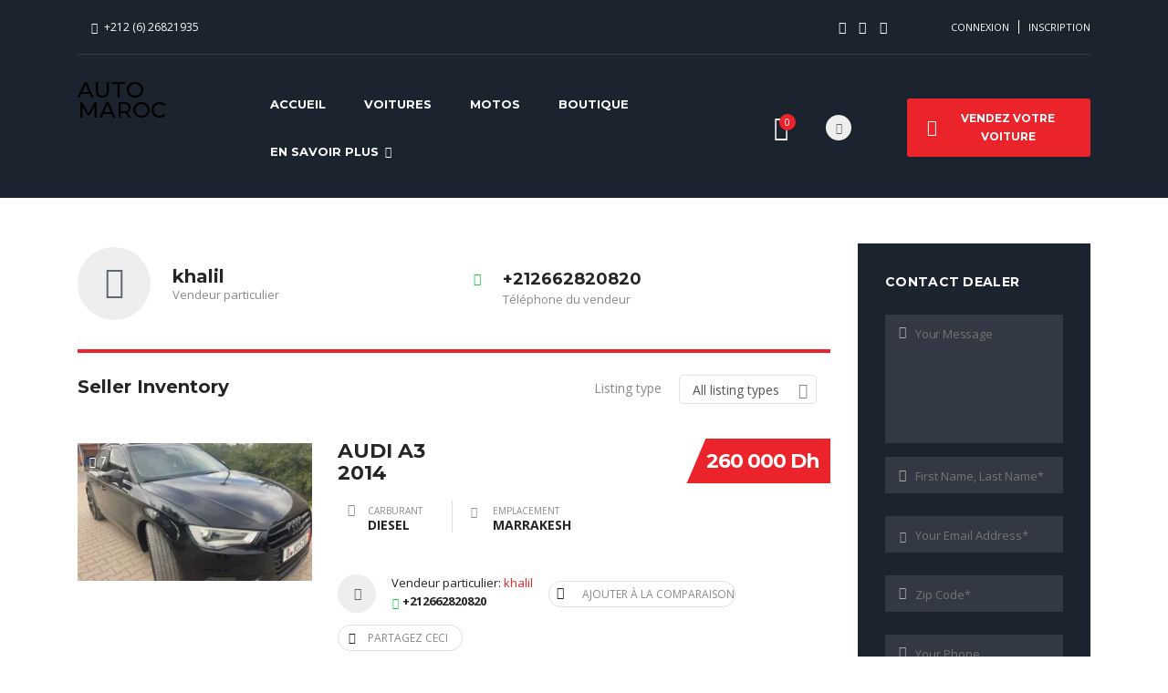

--- FILE ---
content_type: text/html; charset=UTF-8
request_url: https://automaroc.ma/author/khalil/
body_size: 40542
content:

<!DOCTYPE html>
<html lang="fr-FR" class="stm-site-preloader" class="no-js">
<head>
	<script async src="https://pagead2.googlesyndication.com/pagead/js/adsbygoogle.js?client=ca-pub-1771351780065283"
     crossorigin="anonymous"></script>
	<meta charset="UTF-8">
	<meta name="viewport" content="width=device-width, initial-scale=1.0, user-scalable=no">
	<link rel="profile" href="http://gmpg.org/xfn/11">
	<link rel="pingback" href="https://automaroc.ma/xmlrpc.php">
			<link rel="canonical" href="" />
	
	
	<script type="text/javascript">
/* <![CDATA[ */
window.JetpackScriptData = {"site":{"icon":"https://i0.wp.com/automaroc.ma/wp-content/uploads/2022/06/cropped-auto-maroc-logo-png.png?fit=512%2C512\u0026ssl=1\u0026w=64","title":"Auto Maroc","host":"unknown","is_wpcom_platform":false}};
/* ]]> */
</script>
<meta name='robots' content='noindex, follow' />
	<style>img:is([sizes="auto" i], [sizes^="auto," i]) { contain-intrinsic-size: 3000px 1500px }</style>
	<script>window._wca = window._wca || [];</script>

	<!-- This site is optimized with the Yoast SEO plugin v25.5 - https://yoast.com/wordpress/plugins/seo/ -->
	<title>| Auto Maroc</title>
	<meta property="og:locale" content="fr_FR" />
	<meta property="og:type" content="profile" />
	<meta property="og:title" content="| Auto Maroc" />
	<meta property="og:site_name" content="Auto Maroc" />
	<meta name="twitter:card" content="summary_large_image" />
	<script type="application/ld+json" class="yoast-schema-graph">{"@context":"https://schema.org","@graph":[{"@type":"WebSite","@id":"https://automaroc.ma/#website","url":"https://automaroc.ma/","name":"Auto Maroc","description":"","publisher":{"@id":"https://automaroc.ma/#organization"},"potentialAction":[{"@type":"SearchAction","target":{"@type":"EntryPoint","urlTemplate":"https://automaroc.ma/?s={search_term_string}"},"query-input":{"@type":"PropertyValueSpecification","valueRequired":true,"valueName":"search_term_string"}}],"inLanguage":"fr-FR"},{"@type":"Organization","@id":"https://automaroc.ma/#organization","name":"Auto Maroc","url":"https://automaroc.ma/","logo":{"@type":"ImageObject","inLanguage":"fr-FR","@id":"https://automaroc.ma/#/schema/logo/image/","url":"https://i0.wp.com/automaroc.ma/wp-content/uploads/2022/05/auto-maroc-logo-png.png?fit=2000%2C2000&ssl=1","contentUrl":"https://i0.wp.com/automaroc.ma/wp-content/uploads/2022/05/auto-maroc-logo-png.png?fit=2000%2C2000&ssl=1","width":2000,"height":2000,"caption":"Auto Maroc"},"image":{"@id":"https://automaroc.ma/#/schema/logo/image/"},"sameAs":["https://www.facebook.com/automaroc.ma.officiel","https://www.instagram.com/automaroc.ma.officiel/","https://www.youtube.com/c/AutoMaroc1"]}]}</script>
	<!-- / Yoast SEO plugin. -->


<link rel='dns-prefetch' href='//static.addtoany.com' />
<link rel='dns-prefetch' href='//developers.google.com' />
<link rel='dns-prefetch' href='//maps.googleapis.com' />
<link rel='dns-prefetch' href='//stats.wp.com' />
<link rel='dns-prefetch' href='//www.googletagmanager.com' />
<link rel='dns-prefetch' href='//fonts.googleapis.com' />
<link rel='dns-prefetch' href='//pagead2.googlesyndication.com' />
<link rel='preconnect' href='//i0.wp.com' />
<link rel='preconnect' href='//c0.wp.com' />
<link rel="alternate" type="application/rss+xml" title="Auto Maroc &raquo; Flux" href="https://automaroc.ma/feed/" />
<link rel="alternate" type="application/rss+xml" title="Auto Maroc &raquo; Flux des commentaires" href="https://automaroc.ma/comments/feed/" />
<link rel="alternate" type="application/rss+xml" title="Auto Maroc &raquo; Flux des articles écrits par khalil" href="https://automaroc.ma/author/khalil/feed/" />
<script type="text/javascript">
/* <![CDATA[ */
window._wpemojiSettings = {"baseUrl":"https:\/\/s.w.org\/images\/core\/emoji\/16.0.1\/72x72\/","ext":".png","svgUrl":"https:\/\/s.w.org\/images\/core\/emoji\/16.0.1\/svg\/","svgExt":".svg","source":{"concatemoji":"https:\/\/automaroc.ma\/wp-includes\/js\/wp-emoji-release.min.js?ver=6.8.3"}};
/*! This file is auto-generated */
!function(s,n){var o,i,e;function c(e){try{var t={supportTests:e,timestamp:(new Date).valueOf()};sessionStorage.setItem(o,JSON.stringify(t))}catch(e){}}function p(e,t,n){e.clearRect(0,0,e.canvas.width,e.canvas.height),e.fillText(t,0,0);var t=new Uint32Array(e.getImageData(0,0,e.canvas.width,e.canvas.height).data),a=(e.clearRect(0,0,e.canvas.width,e.canvas.height),e.fillText(n,0,0),new Uint32Array(e.getImageData(0,0,e.canvas.width,e.canvas.height).data));return t.every(function(e,t){return e===a[t]})}function u(e,t){e.clearRect(0,0,e.canvas.width,e.canvas.height),e.fillText(t,0,0);for(var n=e.getImageData(16,16,1,1),a=0;a<n.data.length;a++)if(0!==n.data[a])return!1;return!0}function f(e,t,n,a){switch(t){case"flag":return n(e,"\ud83c\udff3\ufe0f\u200d\u26a7\ufe0f","\ud83c\udff3\ufe0f\u200b\u26a7\ufe0f")?!1:!n(e,"\ud83c\udde8\ud83c\uddf6","\ud83c\udde8\u200b\ud83c\uddf6")&&!n(e,"\ud83c\udff4\udb40\udc67\udb40\udc62\udb40\udc65\udb40\udc6e\udb40\udc67\udb40\udc7f","\ud83c\udff4\u200b\udb40\udc67\u200b\udb40\udc62\u200b\udb40\udc65\u200b\udb40\udc6e\u200b\udb40\udc67\u200b\udb40\udc7f");case"emoji":return!a(e,"\ud83e\udedf")}return!1}function g(e,t,n,a){var r="undefined"!=typeof WorkerGlobalScope&&self instanceof WorkerGlobalScope?new OffscreenCanvas(300,150):s.createElement("canvas"),o=r.getContext("2d",{willReadFrequently:!0}),i=(o.textBaseline="top",o.font="600 32px Arial",{});return e.forEach(function(e){i[e]=t(o,e,n,a)}),i}function t(e){var t=s.createElement("script");t.src=e,t.defer=!0,s.head.appendChild(t)}"undefined"!=typeof Promise&&(o="wpEmojiSettingsSupports",i=["flag","emoji"],n.supports={everything:!0,everythingExceptFlag:!0},e=new Promise(function(e){s.addEventListener("DOMContentLoaded",e,{once:!0})}),new Promise(function(t){var n=function(){try{var e=JSON.parse(sessionStorage.getItem(o));if("object"==typeof e&&"number"==typeof e.timestamp&&(new Date).valueOf()<e.timestamp+604800&&"object"==typeof e.supportTests)return e.supportTests}catch(e){}return null}();if(!n){if("undefined"!=typeof Worker&&"undefined"!=typeof OffscreenCanvas&&"undefined"!=typeof URL&&URL.createObjectURL&&"undefined"!=typeof Blob)try{var e="postMessage("+g.toString()+"("+[JSON.stringify(i),f.toString(),p.toString(),u.toString()].join(",")+"));",a=new Blob([e],{type:"text/javascript"}),r=new Worker(URL.createObjectURL(a),{name:"wpTestEmojiSupports"});return void(r.onmessage=function(e){c(n=e.data),r.terminate(),t(n)})}catch(e){}c(n=g(i,f,p,u))}t(n)}).then(function(e){for(var t in e)n.supports[t]=e[t],n.supports.everything=n.supports.everything&&n.supports[t],"flag"!==t&&(n.supports.everythingExceptFlag=n.supports.everythingExceptFlag&&n.supports[t]);n.supports.everythingExceptFlag=n.supports.everythingExceptFlag&&!n.supports.flag,n.DOMReady=!1,n.readyCallback=function(){n.DOMReady=!0}}).then(function(){return e}).then(function(){var e;n.supports.everything||(n.readyCallback(),(e=n.source||{}).concatemoji?t(e.concatemoji):e.wpemoji&&e.twemoji&&(t(e.twemoji),t(e.wpemoji)))}))}((window,document),window._wpemojiSettings);
/* ]]> */
</script>

<style id='wp-emoji-styles-inline-css' type='text/css'>

	img.wp-smiley, img.emoji {
		display: inline !important;
		border: none !important;
		box-shadow: none !important;
		height: 1em !important;
		width: 1em !important;
		margin: 0 0.07em !important;
		vertical-align: -0.1em !important;
		background: none !important;
		padding: 0 !important;
	}
</style>
<link rel='stylesheet' id='wp-block-library-css' href='https://c0.wp.com/c/6.8.3/wp-includes/css/dist/block-library/style.min.css' type='text/css' media='all' />
<style id='classic-theme-styles-inline-css' type='text/css'>
/*! This file is auto-generated */
.wp-block-button__link{color:#fff;background-color:#32373c;border-radius:9999px;box-shadow:none;text-decoration:none;padding:calc(.667em + 2px) calc(1.333em + 2px);font-size:1.125em}.wp-block-file__button{background:#32373c;color:#fff;text-decoration:none}
</style>
<link rel='stylesheet' id='mediaelement-css' href='https://c0.wp.com/c/6.8.3/wp-includes/js/mediaelement/mediaelementplayer-legacy.min.css' type='text/css' media='all' />
<link rel='stylesheet' id='wp-mediaelement-css' href='https://c0.wp.com/c/6.8.3/wp-includes/js/mediaelement/wp-mediaelement.min.css' type='text/css' media='all' />
<style id='jetpack-sharing-buttons-style-inline-css' type='text/css'>
.jetpack-sharing-buttons__services-list{display:flex;flex-direction:row;flex-wrap:wrap;gap:0;list-style-type:none;margin:5px;padding:0}.jetpack-sharing-buttons__services-list.has-small-icon-size{font-size:12px}.jetpack-sharing-buttons__services-list.has-normal-icon-size{font-size:16px}.jetpack-sharing-buttons__services-list.has-large-icon-size{font-size:24px}.jetpack-sharing-buttons__services-list.has-huge-icon-size{font-size:36px}@media print{.jetpack-sharing-buttons__services-list{display:none!important}}.editor-styles-wrapper .wp-block-jetpack-sharing-buttons{gap:0;padding-inline-start:0}ul.jetpack-sharing-buttons__services-list.has-background{padding:1.25em 2.375em}
</style>
<style id='global-styles-inline-css' type='text/css'>
:root{--wp--preset--aspect-ratio--square: 1;--wp--preset--aspect-ratio--4-3: 4/3;--wp--preset--aspect-ratio--3-4: 3/4;--wp--preset--aspect-ratio--3-2: 3/2;--wp--preset--aspect-ratio--2-3: 2/3;--wp--preset--aspect-ratio--16-9: 16/9;--wp--preset--aspect-ratio--9-16: 9/16;--wp--preset--color--black: #000000;--wp--preset--color--cyan-bluish-gray: #abb8c3;--wp--preset--color--white: #ffffff;--wp--preset--color--pale-pink: #f78da7;--wp--preset--color--vivid-red: #cf2e2e;--wp--preset--color--luminous-vivid-orange: #ff6900;--wp--preset--color--luminous-vivid-amber: #fcb900;--wp--preset--color--light-green-cyan: #7bdcb5;--wp--preset--color--vivid-green-cyan: #00d084;--wp--preset--color--pale-cyan-blue: #8ed1fc;--wp--preset--color--vivid-cyan-blue: #0693e3;--wp--preset--color--vivid-purple: #9b51e0;--wp--preset--gradient--vivid-cyan-blue-to-vivid-purple: linear-gradient(135deg,rgba(6,147,227,1) 0%,rgb(155,81,224) 100%);--wp--preset--gradient--light-green-cyan-to-vivid-green-cyan: linear-gradient(135deg,rgb(122,220,180) 0%,rgb(0,208,130) 100%);--wp--preset--gradient--luminous-vivid-amber-to-luminous-vivid-orange: linear-gradient(135deg,rgba(252,185,0,1) 0%,rgba(255,105,0,1) 100%);--wp--preset--gradient--luminous-vivid-orange-to-vivid-red: linear-gradient(135deg,rgba(255,105,0,1) 0%,rgb(207,46,46) 100%);--wp--preset--gradient--very-light-gray-to-cyan-bluish-gray: linear-gradient(135deg,rgb(238,238,238) 0%,rgb(169,184,195) 100%);--wp--preset--gradient--cool-to-warm-spectrum: linear-gradient(135deg,rgb(74,234,220) 0%,rgb(151,120,209) 20%,rgb(207,42,186) 40%,rgb(238,44,130) 60%,rgb(251,105,98) 80%,rgb(254,248,76) 100%);--wp--preset--gradient--blush-light-purple: linear-gradient(135deg,rgb(255,206,236) 0%,rgb(152,150,240) 100%);--wp--preset--gradient--blush-bordeaux: linear-gradient(135deg,rgb(254,205,165) 0%,rgb(254,45,45) 50%,rgb(107,0,62) 100%);--wp--preset--gradient--luminous-dusk: linear-gradient(135deg,rgb(255,203,112) 0%,rgb(199,81,192) 50%,rgb(65,88,208) 100%);--wp--preset--gradient--pale-ocean: linear-gradient(135deg,rgb(255,245,203) 0%,rgb(182,227,212) 50%,rgb(51,167,181) 100%);--wp--preset--gradient--electric-grass: linear-gradient(135deg,rgb(202,248,128) 0%,rgb(113,206,126) 100%);--wp--preset--gradient--midnight: linear-gradient(135deg,rgb(2,3,129) 0%,rgb(40,116,252) 100%);--wp--preset--font-size--small: 13px;--wp--preset--font-size--medium: 20px;--wp--preset--font-size--large: 36px;--wp--preset--font-size--x-large: 42px;--wp--preset--spacing--20: 0.44rem;--wp--preset--spacing--30: 0.67rem;--wp--preset--spacing--40: 1rem;--wp--preset--spacing--50: 1.5rem;--wp--preset--spacing--60: 2.25rem;--wp--preset--spacing--70: 3.38rem;--wp--preset--spacing--80: 5.06rem;--wp--preset--shadow--natural: 6px 6px 9px rgba(0, 0, 0, 0.2);--wp--preset--shadow--deep: 12px 12px 50px rgba(0, 0, 0, 0.4);--wp--preset--shadow--sharp: 6px 6px 0px rgba(0, 0, 0, 0.2);--wp--preset--shadow--outlined: 6px 6px 0px -3px rgba(255, 255, 255, 1), 6px 6px rgba(0, 0, 0, 1);--wp--preset--shadow--crisp: 6px 6px 0px rgba(0, 0, 0, 1);}body .is-layout-flex{display: flex;}body .is-layout-grid{display: grid;}.has-black-color{color: var(--wp--preset--color--black) !important;}.has-cyan-bluish-gray-color{color: var(--wp--preset--color--cyan-bluish-gray) !important;}.has-white-color{color: var(--wp--preset--color--white) !important;}.has-pale-pink-color{color: var(--wp--preset--color--pale-pink) !important;}.has-vivid-red-color{color: var(--wp--preset--color--vivid-red) !important;}.has-luminous-vivid-orange-color{color: var(--wp--preset--color--luminous-vivid-orange) !important;}.has-luminous-vivid-amber-color{color: var(--wp--preset--color--luminous-vivid-amber) !important;}.has-light-green-cyan-color{color: var(--wp--preset--color--light-green-cyan) !important;}.has-vivid-green-cyan-color{color: var(--wp--preset--color--vivid-green-cyan) !important;}.has-pale-cyan-blue-color{color: var(--wp--preset--color--pale-cyan-blue) !important;}.has-vivid-cyan-blue-color{color: var(--wp--preset--color--vivid-cyan-blue) !important;}.has-vivid-purple-color{color: var(--wp--preset--color--vivid-purple) !important;}.has-black-background-color{background-color: var(--wp--preset--color--black) !important;}.has-cyan-bluish-gray-background-color{background-color: var(--wp--preset--color--cyan-bluish-gray) !important;}.has-white-background-color{background-color: var(--wp--preset--color--white) !important;}.has-pale-pink-background-color{background-color: var(--wp--preset--color--pale-pink) !important;}.has-vivid-red-background-color{background-color: var(--wp--preset--color--vivid-red) !important;}.has-luminous-vivid-orange-background-color{background-color: var(--wp--preset--color--luminous-vivid-orange) !important;}.has-luminous-vivid-amber-background-color{background-color: var(--wp--preset--color--luminous-vivid-amber) !important;}.has-light-green-cyan-background-color{background-color: var(--wp--preset--color--light-green-cyan) !important;}.has-vivid-green-cyan-background-color{background-color: var(--wp--preset--color--vivid-green-cyan) !important;}.has-pale-cyan-blue-background-color{background-color: var(--wp--preset--color--pale-cyan-blue) !important;}.has-vivid-cyan-blue-background-color{background-color: var(--wp--preset--color--vivid-cyan-blue) !important;}.has-vivid-purple-background-color{background-color: var(--wp--preset--color--vivid-purple) !important;}.has-black-border-color{border-color: var(--wp--preset--color--black) !important;}.has-cyan-bluish-gray-border-color{border-color: var(--wp--preset--color--cyan-bluish-gray) !important;}.has-white-border-color{border-color: var(--wp--preset--color--white) !important;}.has-pale-pink-border-color{border-color: var(--wp--preset--color--pale-pink) !important;}.has-vivid-red-border-color{border-color: var(--wp--preset--color--vivid-red) !important;}.has-luminous-vivid-orange-border-color{border-color: var(--wp--preset--color--luminous-vivid-orange) !important;}.has-luminous-vivid-amber-border-color{border-color: var(--wp--preset--color--luminous-vivid-amber) !important;}.has-light-green-cyan-border-color{border-color: var(--wp--preset--color--light-green-cyan) !important;}.has-vivid-green-cyan-border-color{border-color: var(--wp--preset--color--vivid-green-cyan) !important;}.has-pale-cyan-blue-border-color{border-color: var(--wp--preset--color--pale-cyan-blue) !important;}.has-vivid-cyan-blue-border-color{border-color: var(--wp--preset--color--vivid-cyan-blue) !important;}.has-vivid-purple-border-color{border-color: var(--wp--preset--color--vivid-purple) !important;}.has-vivid-cyan-blue-to-vivid-purple-gradient-background{background: var(--wp--preset--gradient--vivid-cyan-blue-to-vivid-purple) !important;}.has-light-green-cyan-to-vivid-green-cyan-gradient-background{background: var(--wp--preset--gradient--light-green-cyan-to-vivid-green-cyan) !important;}.has-luminous-vivid-amber-to-luminous-vivid-orange-gradient-background{background: var(--wp--preset--gradient--luminous-vivid-amber-to-luminous-vivid-orange) !important;}.has-luminous-vivid-orange-to-vivid-red-gradient-background{background: var(--wp--preset--gradient--luminous-vivid-orange-to-vivid-red) !important;}.has-very-light-gray-to-cyan-bluish-gray-gradient-background{background: var(--wp--preset--gradient--very-light-gray-to-cyan-bluish-gray) !important;}.has-cool-to-warm-spectrum-gradient-background{background: var(--wp--preset--gradient--cool-to-warm-spectrum) !important;}.has-blush-light-purple-gradient-background{background: var(--wp--preset--gradient--blush-light-purple) !important;}.has-blush-bordeaux-gradient-background{background: var(--wp--preset--gradient--blush-bordeaux) !important;}.has-luminous-dusk-gradient-background{background: var(--wp--preset--gradient--luminous-dusk) !important;}.has-pale-ocean-gradient-background{background: var(--wp--preset--gradient--pale-ocean) !important;}.has-electric-grass-gradient-background{background: var(--wp--preset--gradient--electric-grass) !important;}.has-midnight-gradient-background{background: var(--wp--preset--gradient--midnight) !important;}.has-small-font-size{font-size: var(--wp--preset--font-size--small) !important;}.has-medium-font-size{font-size: var(--wp--preset--font-size--medium) !important;}.has-large-font-size{font-size: var(--wp--preset--font-size--large) !important;}.has-x-large-font-size{font-size: var(--wp--preset--font-size--x-large) !important;}
:root :where(.wp-block-pullquote){font-size: 1.5em;line-height: 1.6;}
</style>
<link rel='stylesheet' id='contact-form-7-css' href='https://automaroc.ma/wp-content/plugins/contact-form-7/includes/css/styles.css?ver=6.1' type='text/css' media='all' />
<link rel='stylesheet' id='multilisting-css' href='https://automaroc.ma/wp-content/plugins/motors-listing-types/assets/css/multilisting.css?ver=1764024757' type='text/css' media='all' />
<link rel='stylesheet' id='multilisting-grid-css' href='https://automaroc.ma/wp-content/plugins/motors-listing-types/assets/css/stm-grid.css' type='text/css' media='all' />
<link rel='stylesheet' id='owl.carousel-css' href='https://automaroc.ma/wp-content/plugins/stm_vehicles_listing/assets/css/frontend/owl.carousel.css?ver=6.8.3' type='text/css' media='all' />
<link rel='stylesheet' id='bootstrap-grid-css' href='https://automaroc.ma/wp-content/plugins/stm_vehicles_listing/assets/css/frontend/grid.css?ver=6.8.3' type='text/css' media='all' />
<link rel='stylesheet' id='light-gallery-css' href='https://automaroc.ma/wp-content/plugins/stm_vehicles_listing/assets/css/frontend/lightgallery.min.css?ver=6.8.3' type='text/css' media='all' />
<style id='woocommerce-inline-inline-css' type='text/css'>
.woocommerce form .form-row .required { visibility: visible; }
</style>
<link rel='stylesheet' id='wsl-widget-css' href='https://automaroc.ma/wp-content/plugins/wordpress-social-login/assets/css/style.css?ver=6.8.3' type='text/css' media='all' />
<link rel='stylesheet' id='font-awesome-min-css' href='https://automaroc.ma/wp-content/plugins/motors-listing-types/nuxy/metaboxes/assets/vendors/font-awesome.min.css?ver=1764024757' type='text/css' media='all' />
<link rel='stylesheet' id='brands-styles-css' href='https://c0.wp.com/p/woocommerce/10.0.2/assets/css/brands.css' type='text/css' media='all' />
<link rel='stylesheet' id='stm-theme-default-icons-css' href='https://automaroc.ma/wp-content/themes/motors/assets/css/iconset-default.css?ver=5.1.7' type='text/css' media='all' />
<link rel='stylesheet' id='stm-theme-service-icons-css' href='https://automaroc.ma/wp-content/themes/motors/assets/css/iconset-service.css?ver=5.1.7' type='text/css' media='all' />
<link rel='stylesheet' id='stm-theme-boat-icons-css' href='https://automaroc.ma/wp-content/themes/motors/assets/css/iconset-boats.css?ver=5.1.7' type='text/css' media='all' />
<link rel='stylesheet' id='stm-theme-moto-icons-css' href='https://automaroc.ma/wp-content/themes/motors/assets/css/iconset-motorcycles.css?ver=5.1.7' type='text/css' media='all' />
<link rel='stylesheet' id='stm-theme-rental-icons-css' href='https://automaroc.ma/wp-content/themes/motors/assets/css/iconset-rental.css?ver=5.1.7' type='text/css' media='all' />
<link rel='stylesheet' id='stm-theme-magazine-icons-css' href='https://automaroc.ma/wp-content/themes/motors/assets/css/iconset-magazine.css?ver=5.1.7' type='text/css' media='all' />
<link rel='stylesheet' id='stm-theme-listing-two-icons-css' href='https://automaroc.ma/wp-content/themes/motors/assets/css/iconset-listing-two.css?ver=5.1.7' type='text/css' media='all' />
<link rel='stylesheet' id='stm-theme-auto-parts-icons-css' href='https://automaroc.ma/wp-content/themes/motors/assets/css/iconset-auto-parts.css?ver=5.1.7' type='text/css' media='all' />
<link rel='stylesheet' id='stm-theme-aircrafts-icons-css' href='https://automaroc.ma/wp-content/themes/motors/assets/css/iconset-aircrafts.css?ver=5.1.7' type='text/css' media='all' />
<link rel='stylesheet' id='header-listing_five-css' href='https://automaroc.ma/wp-content/themes/motors/assets/css/dist/headers/header-listing_five.css?ver=5.1.7' type='text/css' media='all' />
<link rel='stylesheet' id='stm_default_google_font-css' href='https://fonts.googleapis.com/css?family=Open+Sans%3A300%2C300italic%2Cregular%2Citalic%2C600%2C600italic%2C700%2C700italic%2C800%2C800italic%7CMontserrat%3A100%2C100italic%2C200%2C200italic%2C300%2C300italic%2Cregular%2Citalic%2C500%2C500italic%2C600%2C600italic%2C700%2C700italic%2C800%2C800italic%2C900%2C900italic&#038;subset=latin%2Clatin-ext&#038;ver=5.1.7' type='text/css' media='all' />
<link rel='stylesheet' id='boostrap-css' href='https://automaroc.ma/wp-content/themes/motors/assets/css/bootstrap.min.css?ver=5.1.7' type='text/css' media='all' />
<link rel='stylesheet' id='stm-select2-css' href='https://automaroc.ma/wp-content/themes/motors/assets/css/select2.min.css?ver=5.1.7' type='text/css' media='all' />
<link rel='stylesheet' id='stm-datetimepicker-css' href='https://automaroc.ma/wp-content/themes/motors/assets/css/jquery.stmdatetimepicker.css?ver=5.1.7' type='text/css' media='all' />
<link rel='stylesheet' id='stm-jquery-ui-css-css' href='https://automaroc.ma/wp-content/themes/motors/assets/css/jquery-ui.css?ver=5.1.7' type='text/css' media='all' />
<link rel='stylesheet' id='stm-skin-custom-css' href='https://automaroc.ma/wp-content/uploads/stm_uploads/skin-custom.css?ver=111' type='text/css' media='all' />
<link rel='stylesheet' id='stm-theme-style-animation-css' href='https://automaroc.ma/wp-content/themes/motors/assets/css/animation.css?ver=5.1.7' type='text/css' media='all' />
<link rel='stylesheet' id='stm-theme-style-css' href='https://automaroc.ma/wp-content/themes/motors/style.css?ver=5.1.7' type='text/css' media='all' />
<link rel='stylesheet' id='stm-wpcfto-styles-css' href='https://automaroc.ma/wp-content/uploads/stm_uploads/wpcfto-generate.css?ver=107' type='text/css' media='all' />
<link rel='stylesheet' id='addtoany-css' href='https://automaroc.ma/wp-content/plugins/add-to-any/addtoany.min.css?ver=1.16' type='text/css' media='all' />
<script type="text/javascript" id="addtoany-core-js-before">
/* <![CDATA[ */
window.a2a_config=window.a2a_config||{};a2a_config.callbacks=[];a2a_config.overlays=[];a2a_config.templates={};a2a_localize = {
	Share: "Partager",
	Save: "Enregistrer",
	Subscribe: "S'abonner",
	Email: "E-mail",
	Bookmark: "Marque-page",
	ShowAll: "Montrer tout",
	ShowLess: "Montrer moins",
	FindServices: "Trouver des service(s)",
	FindAnyServiceToAddTo: "Trouver instantan&eacute;ment des services &agrave; ajouter &agrave;",
	PoweredBy: "Propuls&eacute; par",
	ShareViaEmail: "Partager par e-mail",
	SubscribeViaEmail: "S’abonner par e-mail",
	BookmarkInYourBrowser: "Ajouter un signet dans votre navigateur",
	BookmarkInstructions: "Appuyez sur Ctrl+D ou \u2318+D pour mettre cette page en signet",
	AddToYourFavorites: "Ajouter &agrave; vos favoris",
	SendFromWebOrProgram: "Envoyer depuis n’importe quelle adresse e-mail ou logiciel e-mail",
	EmailProgram: "Programme d’e-mail",
	More: "Plus&#8230;",
	ThanksForSharing: "Merci de partager !",
	ThanksForFollowing: "Merci de nous suivre !"
};
/* ]]> */
</script>
<script type="text/javascript" defer src="https://static.addtoany.com/menu/page.js" id="addtoany-core-js"></script>
<script type="text/javascript" src="https://c0.wp.com/c/6.8.3/wp-includes/js/jquery/jquery.min.js" id="jquery-core-js"></script>
<script type="text/javascript" src="https://c0.wp.com/c/6.8.3/wp-includes/js/jquery/jquery-migrate.min.js" id="jquery-migrate-js"></script>
<script type="text/javascript" defer src="https://automaroc.ma/wp-content/plugins/add-to-any/addtoany.min.js?ver=1.1" id="addtoany-jquery-js"></script>
<script type="text/javascript" src="https://c0.wp.com/p/woocommerce/10.0.2/assets/js/jquery-blockui/jquery.blockUI.min.js" id="jquery-blockui-js" data-wp-strategy="defer"></script>
<script type="text/javascript" id="wc-add-to-cart-js-extra">
/* <![CDATA[ */
var wc_add_to_cart_params = {"ajax_url":"\/wp-admin\/admin-ajax.php","wc_ajax_url":"\/?wc-ajax=%%endpoint%%","i18n_view_cart":"Voir le panier","cart_url":"https:\/\/automaroc.ma\/panier\/","is_cart":"","cart_redirect_after_add":"no"};
/* ]]> */
</script>
<script type="text/javascript" src="https://c0.wp.com/p/woocommerce/10.0.2/assets/js/frontend/add-to-cart.min.js" id="wc-add-to-cart-js" data-wp-strategy="defer"></script>
<script type="text/javascript" src="https://c0.wp.com/p/woocommerce/10.0.2/assets/js/js-cookie/js.cookie.min.js" id="js-cookie-js" defer="defer" data-wp-strategy="defer"></script>
<script type="text/javascript" id="woocommerce-js-extra">
/* <![CDATA[ */
var woocommerce_params = {"ajax_url":"\/wp-admin\/admin-ajax.php","wc_ajax_url":"\/?wc-ajax=%%endpoint%%","i18n_password_show":"Afficher le mot de passe","i18n_password_hide":"Masquer le mot de passe"};
/* ]]> */
</script>
<script type="text/javascript" src="https://c0.wp.com/p/woocommerce/10.0.2/assets/js/frontend/woocommerce.min.js" id="woocommerce-js" defer="defer" data-wp-strategy="defer"></script>
<script type="text/javascript" src="https://automaroc.ma/wp-content/plugins/js_composer/assets/js/vendors/woocommerce-add-to-cart.js?ver=6.8.0" id="vc_woocommerce-add-to-cart-js-js"></script>
<script type="text/javascript" src="https://automaroc.ma/wp-content/themes/motors/assets/js/headers/header-listing_five.js?ver=5.1.7" id="header-listing_five-js"></script>
<script type="text/javascript" src="https://automaroc.ma/wp-content/themes/motors/assets/js/classie.js?ver=5.1.7" id="stm-classie-js"></script>
<script type="text/javascript" src="https://automaroc.ma/wp-content/themes/motors/assets/js/vivus.min.js?ver=5.1.7" id="vivus-js"></script>
<script type="text/javascript" src="https://automaroc.ma/wp-content/themes/motors/assets/js/jquery.cookie.js?ver=5.1.7" id="jquery-cookie-theme-js"></script>
<script type="text/javascript" src="https://stats.wp.com/s-202548.js" id="woocommerce-analytics-js" defer="defer" data-wp-strategy="defer"></script>

<!-- Extrait de code de la balise Google (gtag.js) ajouté par Site Kit -->

<!-- Extrait Google Analytics ajouté par Site Kit -->
<script type="text/javascript" src="https://www.googletagmanager.com/gtag/js?id=G-JJ3XWV91XS" id="google_gtagjs-js" async></script>
<script type="text/javascript" id="google_gtagjs-js-after">
/* <![CDATA[ */
window.dataLayer = window.dataLayer || [];function gtag(){dataLayer.push(arguments);}
gtag("set","linker",{"domains":["automaroc.ma"]});
gtag("js", new Date());
gtag("set", "developer_id.dZTNiMT", true);
gtag("config", "G-JJ3XWV91XS");
/* ]]> */
</script>

<!-- Extrait de code de la balise Google de fin (gtag.js) ajouté par Site Kit -->
<link rel="https://api.w.org/" href="https://automaroc.ma/wp-json/" /><link rel="alternate" title="JSON" type="application/json" href="https://automaroc.ma/wp-json/wp/v2/users/3" /><link rel="EditURI" type="application/rsd+xml" title="RSD" href="https://automaroc.ma/xmlrpc.php?rsd" />
<meta name="generator" content="WordPress 6.8.3" />
<meta name="generator" content="WooCommerce 10.0.2" />
<meta name="generator" content="Site Kit by Google 1.157.0" />		<script type="text/javascript">
			var stm_lang_code = 'fr';
						var ajaxurl = 'https://automaroc.ma/wp-admin/admin-ajax.php';
			var stm_site_blog_id = "1";
			var stm_added_to_compare_text = "Added to compare";
			var stm_removed_from_compare_text = "was removed from compare";

						var stm_already_added_to_compare_text = "You have already added 3 cars";
					</script>
			<style>img#wpstats{display:none}</style>
			<script type="text/javascript">
		var stm_wpcfto_ajaxurl = 'https://automaroc.ma/wp-admin/admin-ajax.php';
	</script>

	<style>
		.vue_is_disabled {
			display: none;
		}
	</style>
		<script>
		var stm_wpcfto_nonces = {"wpcfto_save_settings":"c1c9c3ef43","get_image_url":"00a719b98d","wpcfto_upload_file":"4410e5f129","wpcfto_search_posts":"f0dc719c16"};
	</script>
		<noscript><style>.woocommerce-product-gallery{ opacity: 1 !important; }</style></noscript>
	
<!-- Balises Meta Google AdSense ajoutées par Site Kit -->
<meta name="google-adsense-platform-account" content="ca-host-pub-2644536267352236">
<meta name="google-adsense-platform-domain" content="sitekit.withgoogle.com">
<!-- Fin des balises Meta End Google AdSense ajoutées par Site Kit -->
<style type="text/css">.recentcomments a{display:inline !important;padding:0 !important;margin:0 !important;}</style><meta name="generator" content="Powered by WPBakery Page Builder - drag and drop page builder for WordPress."/>

<!-- Extrait Google AdSense ajouté par Site Kit -->
<script type="text/javascript" async="async" src="https://pagead2.googlesyndication.com/pagead/js/adsbygoogle.js?client=ca-pub-1771351780065283&amp;host=ca-host-pub-2644536267352236" crossorigin="anonymous"></script>

<!-- Arrêter l&#039;extrait Google AdSense ajouté par Site Kit -->
<meta name="generator" content="Powered by Slider Revolution 6.5.17 - responsive, Mobile-Friendly Slider Plugin for WordPress with comfortable drag and drop interface." />
<link rel="icon" href="https://i0.wp.com/automaroc.ma/wp-content/uploads/2022/06/cropped-auto-maroc-logo-png.png?fit=32%2C32&#038;ssl=1" sizes="32x32" />
<link rel="icon" href="https://i0.wp.com/automaroc.ma/wp-content/uploads/2022/06/cropped-auto-maroc-logo-png.png?fit=192%2C192&#038;ssl=1" sizes="192x192" />
<link rel="apple-touch-icon" href="https://i0.wp.com/automaroc.ma/wp-content/uploads/2022/06/cropped-auto-maroc-logo-png.png?fit=180%2C180&#038;ssl=1" />
<meta name="msapplication-TileImage" content="https://i0.wp.com/automaroc.ma/wp-content/uploads/2022/06/cropped-auto-maroc-logo-png.png?fit=270%2C270&#038;ssl=1" />
<script>function setREVStartSize(e){
			//window.requestAnimationFrame(function() {
				window.RSIW = window.RSIW===undefined ? window.innerWidth : window.RSIW;
				window.RSIH = window.RSIH===undefined ? window.innerHeight : window.RSIH;
				try {
					var pw = document.getElementById(e.c).parentNode.offsetWidth,
						newh;
					pw = pw===0 || isNaN(pw) ? window.RSIW : pw;
					e.tabw = e.tabw===undefined ? 0 : parseInt(e.tabw);
					e.thumbw = e.thumbw===undefined ? 0 : parseInt(e.thumbw);
					e.tabh = e.tabh===undefined ? 0 : parseInt(e.tabh);
					e.thumbh = e.thumbh===undefined ? 0 : parseInt(e.thumbh);
					e.tabhide = e.tabhide===undefined ? 0 : parseInt(e.tabhide);
					e.thumbhide = e.thumbhide===undefined ? 0 : parseInt(e.thumbhide);
					e.mh = e.mh===undefined || e.mh=="" || e.mh==="auto" ? 0 : parseInt(e.mh,0);
					if(e.layout==="fullscreen" || e.l==="fullscreen")
						newh = Math.max(e.mh,window.RSIH);
					else{
						e.gw = Array.isArray(e.gw) ? e.gw : [e.gw];
						for (var i in e.rl) if (e.gw[i]===undefined || e.gw[i]===0) e.gw[i] = e.gw[i-1];
						e.gh = e.el===undefined || e.el==="" || (Array.isArray(e.el) && e.el.length==0)? e.gh : e.el;
						e.gh = Array.isArray(e.gh) ? e.gh : [e.gh];
						for (var i in e.rl) if (e.gh[i]===undefined || e.gh[i]===0) e.gh[i] = e.gh[i-1];
											
						var nl = new Array(e.rl.length),
							ix = 0,
							sl;
						e.tabw = e.tabhide>=pw ? 0 : e.tabw;
						e.thumbw = e.thumbhide>=pw ? 0 : e.thumbw;
						e.tabh = e.tabhide>=pw ? 0 : e.tabh;
						e.thumbh = e.thumbhide>=pw ? 0 : e.thumbh;
						for (var i in e.rl) nl[i] = e.rl[i]<window.RSIW ? 0 : e.rl[i];
						sl = nl[0];
						for (var i in nl) if (sl>nl[i] && nl[i]>0) { sl = nl[i]; ix=i;}
						var m = pw>(e.gw[ix]+e.tabw+e.thumbw) ? 1 : (pw-(e.tabw+e.thumbw)) / (e.gw[ix]);
						newh =  (e.gh[ix] * m) + (e.tabh + e.thumbh);
					}
					var el = document.getElementById(e.c);
					if (el!==null && el) el.style.height = newh+"px";
					el = document.getElementById(e.c+"_wrapper");
					if (el!==null && el) {
						el.style.height = newh+"px";
						el.style.display = "block";
					}
				} catch(e){
					console.log("Failure at Presize of Slider:" + e)
				}
			//});
		  };</script>
		<style type="text/css" id="wp-custom-css">
			.stn-add-car-location-wrap {
    display: none !important;
}		</style>
		<noscript><style> .wpb_animate_when_almost_visible { opacity: 1; }</style></noscript></head>


<body class="archive author author-khalil author-3 wp-theme-motors theme-motors stm_motors_listing_types_multilisting_active woocommerce-no-js stm-macintosh stm-template-listing_five stm-user-not-logged-in header_remove_cart stm-layout-header-listing_five has-breadcrumb_navxt wpb-js-composer js-comp-ver-6.8.0 vc_responsive"  ontouchstart="">
<div id="wrapper">
<div id="header" class=""><!--HEADER-->
	
<div class="top-bar-wrap">
	<div class="container">
		<div class="stm-c-f-top-bar">
																<div class="stm-top-address-wrap">
					<span id="top-bar-phone">
						<i class="fas fa-phone " style=""></i> <a href="tel:+212 (6) 26821935">+212 (6) 26821935</a>
					</span>
				</div>
						
						<div class="pull-right">
				    <div class="header-top-bar-socs">
        <ul class="clearfix">
                            <li>
                    <a href="https://www.facebook.com/automaroc.ma.officiel" target="_blank">
                        <i class="fab fa-facebook"></i>
                    </a>
                </li>
                            <li>
                    <a href="https://www.instagram.com/automaroc.ma.officiel/" target="_blank">
                        <i class="fab fa-instagram"></i>
                    </a>
                </li>
                            <li>
                    <a href="https://www.youtube.com/c/AutoMaroc1" target="_blank">
                        <i class="fab fa-youtube"></i>
                    </a>
                </li>
                    </ul>
    </div>
				
    <ul class="login-reg-urls">
        <li><i class="stm-all-icon-lnr-user"></i></li>
        <li><a href="https://automaroc.ma/login-register/">Connexion</a></li>
        <li><a href="https://automaroc.ma/login-register/">Inscription</a>
        </li>
    </ul>
			</div>
					</div>
	</div>
</div>

	<div class="header-main header-main-listing-five header-listing-fixed ">
		<div class="container">
			<div class="row header-row" >
				<div class="col-md-2 col-sm-12 col-xs-12">
					<div class="stm-header-left">
						<div class="logo-main" style="">
															<a class="blogname" href="https://automaroc.ma/" title="Accueil">
									<h1>Auto Maroc</h1>
								</a>
														<div class="mobile-menu-trigger visible-sm visible-xs">
								<span></span>
								<span></span>
								<span></span>
							</div>
						</div>
					</div>
										<div class="mobile-menu-holder">
						<div class="account-lang-wrap">
													</div>
												<div class="mobile-menu-wrap">
							<ul class="header-menu clearfix">
								<li id="menu-item-1360" class="menu-item menu-item-type-custom menu-item-object-custom menu-item-home menu-item-1360"><a href="https://automaroc.ma">Accueil</a></li>
<li id="menu-item-1340" class="menu-item menu-item-type-post_type menu-item-object-page menu-item-1340"><a href="https://automaroc.ma/cars/">Voitures</a></li>
<li id="menu-item-1329" class="menu-item menu-item-type-post_type menu-item-object-page menu-item-1329"><a href="https://automaroc.ma/motorcycles/">Motos</a></li>
<li id="menu-item-2564" class="menu-item menu-item-type-post_type menu-item-object-page menu-item-2564"><a href="https://automaroc.ma/boutique/">Boutique</a></li>
<li id="menu-item-1988" class="menu-item menu-item-type-custom menu-item-object-custom menu-item-has-children menu-item-1988"><a href="http://Automaroc.ma">En savoir plus</a>
<ul class="sub-menu">
	<li id="menu-item-1625" class="menu-item menu-item-type-post_type menu-item-object-page menu-item-1625"><a href="https://automaroc.ma/contact-us/">Nous contacter</a></li>
	<li id="menu-item-1989" class="menu-item menu-item-type-post_type menu-item-object-page menu-item-1989"><a href="https://automaroc.ma/about-us/">A propos</a></li>
	<li id="menu-item-1990" class="menu-item menu-item-type-post_type menu-item-object-page menu-item-1990"><a href="https://automaroc.ma/terms-of-service/">Conditions d&#8217;utilisation</a></li>
</ul>
</li>
																	<li>
										<a href="https://automaroc.ma/login-register/">
											Account										</a>
									</li>
								
																<li>
									<a class="lOffer-compare" href="https://automaroc.ma/compare/">
										Comparez									</a>
								</li>
								
								
																	<li>
										<a class="add-listing-btn stm-button heading-font" href="/add-item">
											Vendez votre voiture										</a>
									</li>
															</ul>
						</div>
					</div>
				</div>
				<div class="col-md-10 hidden-sm hidden-xs">
					<div class="stm-header-right" style="">
						<div class="main-menu" style="">
							<ul class="header-menu clearfix">
								<li class="menu-item menu-item-type-custom menu-item-object-custom menu-item-home menu-item-1360"><a href="https://automaroc.ma">Accueil</a></li>
<li class="menu-item menu-item-type-post_type menu-item-object-page menu-item-1340"><a href="https://automaroc.ma/cars/">Voitures</a></li>
<li class="menu-item menu-item-type-post_type menu-item-object-page menu-item-1329"><a href="https://automaroc.ma/motorcycles/">Motos</a></li>
<li class="menu-item menu-item-type-post_type menu-item-object-page menu-item-2564"><a href="https://automaroc.ma/boutique/">Boutique</a></li>
<li class="menu-item menu-item-type-custom menu-item-object-custom menu-item-has-children menu-item-1988"><a href="http://Automaroc.ma">En savoir plus</a>
<ul class="sub-menu">
	<li class="menu-item menu-item-type-post_type menu-item-object-page menu-item-1625"><a href="https://automaroc.ma/contact-us/">Nous contacter</a></li>
	<li class="menu-item menu-item-type-post_type menu-item-object-page menu-item-1989"><a href="https://automaroc.ma/about-us/">A propos</a></li>
	<li class="menu-item menu-item-type-post_type menu-item-object-page menu-item-1990"><a href="https://automaroc.ma/terms-of-service/">Conditions d&#8217;utilisation</a></li>
</ul>
</li>
							</ul>
						</div>

						
						
		<div class="stm-compare">
		<a class="lOffer-compare" href="https://automaroc.ma/compare/" title="View compared items">
			<i class="icon-ap-compare " style=""></i>
							<span class="list-badge">
					<span class="stm-current-cars-in-compare">
						0					</span>
				</span>
					</a>
	</div>
						
						
							<div class="profile-wrap">
	<div class="lOffer-account-unit">
		<a href="https://automaroc.ma/login-register/" class="lOffer-account">
							<i class="fas fa-user " style=""></i>					</a>
		
	<div class="lOffer-account-dropdown stm-login-form-unregistered">
        <form method="post">
                        <div class="form-group">
                <h4>Connexion ou courriel</h4>
                <input type="text" name="stm_user_login" autocomplete="off" placeholder="Connectez-vous ou saisissez votre courriel"/>
            </div>

            <div class="form-group">
                <h4>Mot de passe</h4>
                <input type="password" name="stm_user_password" autocomplete="off" placeholder="Saisissez le mot de passe"/>
            </div>

            <div class="form-group form-checker">
                <label>
                    <input type="checkbox" name="stm_remember_me" />
                    <span>Rappelez moi</span>
                </label>
            </div>
                        <input type="submit" value="Connexion"/>
            <span class="stm-listing-loader"><i class="stm-icon-load1"></i></span>
            <a href="https://automaroc.ma/login-register/" class="stm_label">Inscription</a>
            <div class="stm-validation-message"></div>
                    </form>
	</div>

	</div>
</div>


															<div class="stm-c-f-add-btn-wrap">
									<a class="add-listing-btn stm-button heading-font"
									   href="/add-item">
										<i class="stm-lt-icon-add_car " style="color: rgba(255,255,255,1); "></i>										Vendez votre voiture									</a>
								</div>
																		</div>
				</div>
			</div>
		</div> <!--container-->
	</div> <!--header-main-->
</div><!--HEADER-->


						<div id="main">
	<div class="container stm-user-public-profile">
    <div class="row">
        <div class="col-md-9 col-sm-12 col-xs-12"><div class="sidebar-margin-top clearfix"></div>        <div class="clearfix stm-user-public-profile-top">
            <div class="stm-user-name">
                <div class="image">
                                            <i class="stm-service-icon-user"></i>
                                    </div>
                <div class="title">
                    <h4>khalil</h4>
                    <div class="stm-title-desc">Vendeur particulier</div>
                </div>
            </div>
            <div class="stm-user-data-right">
                
                                    <div class="stm-user-phone">
                        <i class="stm-service-icon-phone_2"></i>
                        <div class="phone h3">+212662820820</div>
                        <div class="phone-label">Téléphone du vendeur</div>
                    </div>
                
            </div>
        </div> <!-- top profile -->

        <div class="stm-user-public-listing">
                            <h4 class="stm-seller-title">Seller Inventory</h4>
                                    <div class="multilisting-select">
                                                    <div class="select-type select-listing-type" style="margin-right: 15px;">
                                <div class="stm-label-type">Listing type</div>
                                <select>
                                    <option value="all" selected>All listing types</option>
                                                                            <option value="listings" >Listings</option>
                                                                            <option value="moto" >Motos</option>
                                                                    </select>
                            </div>
                                            </div>
                                <div class="archive-listing-page">
                                            
<div class="listing-list-loop stm-listing-directory-list-loop stm-isotope-listing-item">

		
<div class="image">
	<!---Media-->
	<div class="stm-car-medias">
					<div class="stm-listing-photos-unit stm-car-photos-1711 stm-car-photos-1711-41883">
				<i class="stm-service-icon-photo"></i>
				<span>7</span>
			</div>

			<script type="text/javascript">
				jQuery(document).ready(function(){
					jQuery(".stm-car-photos-1711-41883").on('click', function() {
						jQuery(this).lightGallery({
							dynamic: true,
							dynamicEl: [
																{
									src  : "https://automaroc.ma/wp-content/uploads/2022/04/WhatsApp-Image-2022-04-22-at-23.21.24-1.jpeg",
									thumb: "https://automaroc.ma/wp-content/uploads/2022/04/WhatsApp-Image-2022-04-22-at-23.21.24-1.jpeg"
								},
																{
									src  : "https://automaroc.ma/wp-content/uploads/2022/04/WhatsApp-Image-2022-04-22-at-23.21.24-2.jpeg",
									thumb: "https://automaroc.ma/wp-content/uploads/2022/04/WhatsApp-Image-2022-04-22-at-23.21.24-2.jpeg"
								},
																{
									src  : "https://automaroc.ma/wp-content/uploads/2022/04/WhatsApp-Image-2022-04-22-at-23.21.24.jpeg",
									thumb: "https://automaroc.ma/wp-content/uploads/2022/04/WhatsApp-Image-2022-04-22-at-23.21.24.jpeg"
								},
																{
									src  : "https://automaroc.ma/wp-content/uploads/2022/04/WhatsApp-Image-2022-04-22-at-23.21.25-1.jpeg",
									thumb: "https://automaroc.ma/wp-content/uploads/2022/04/WhatsApp-Image-2022-04-22-at-23.21.25-1.jpeg"
								},
																{
									src  : "https://automaroc.ma/wp-content/uploads/2022/04/WhatsApp-Image-2022-04-22-at-23.21.25.jpeg",
									thumb: "https://automaroc.ma/wp-content/uploads/2022/04/WhatsApp-Image-2022-04-22-at-23.21.25.jpeg"
								},
																{
									src  : "https://automaroc.ma/wp-content/uploads/2022/04/WhatsApp-Image-2022-04-22-at-23.21.26-1.jpeg",
									thumb: "https://automaroc.ma/wp-content/uploads/2022/04/WhatsApp-Image-2022-04-22-at-23.21.26-1.jpeg"
								},
																{
									src  : "https://automaroc.ma/wp-content/uploads/2022/04/WhatsApp-Image-2022-04-22-at-23.21.26.jpeg",
									thumb: "https://automaroc.ma/wp-content/uploads/2022/04/WhatsApp-Image-2022-04-22-at-23.21.26.jpeg"
								},
															],
							download: false,
							mode: 'lg-fade',
						})
					});
				});

			</script>
					</div>

	<!--Favorite-->
			<div
			class="stm-listing-favorite"
			data-id="1711"
			data-toggle="tooltip" data-placement="right" title="Ajoutez aux favoris">
			<i class="stm-service-icon-staricon"></i>
		</div>
	
	<a href="https://automaroc.ma/listings/audi-a3-2/" class="rmv_txt_drctn">
		<div class="image-inner interactive-hoverable">
											<img data-src="https://i0.wp.com/automaroc.ma/wp-content/uploads/2022/04/WhatsApp-Image-2022-04-22-at-23.21.24-1.jpeg?resize=280%2C165&#038;ssl=1"
													srcset="https://i0.wp.com/automaroc.ma/wp-content/uploads/2022/04/WhatsApp-Image-2022-04-22-at-23.21.24-1.jpeg?resize=280%2C165&#038;ssl=1 1x, https://i0.wp.com/automaroc.ma/wp-content/uploads/2022/04/WhatsApp-Image-2022-04-22-at-23.21.24-1.jpeg?resize=560%2C330&#038;ssl=1 2x"
												src="https://automaroc.ma/wp-content/themes/motors/assets/images/plchldr350.png"
						class="lazy img-responsive"
						alt="AUDI A3 2014"
					/>
							</div>
	</a>
</div>

	<div class="content">
		
<div class="meta-top">

										<div class="price">
					<div class="normal-price">
																			<span class="heading-font">260 000 Dh</span>
											</div>
				</div>
							<div class="title heading-font">
		<a href="https://automaroc.ma/listings/audi-a3-2/" class="rmv_txt_drctn">
			<div class="labels">AUDI A3</div> 2014		</a>
	</div>
</div>

		
    <div class="meta-middle">
        <div class="meta-middle-row clearfix">
                                                    
            
                                                    
            
                                                                    <div class="meta-middle-unit font-exists fuel">
                        <div class="meta-middle-unit-top">
                                                            <div class="icon"><i class="stm-icon-fuel"></i></div>
                                                        <div class="name">Carburant</div>
                        </div>

                        <div class="value">
                            DIESEL                        </div>
                    </div>
                    <div class="meta-middle-unit meta-middle-divider"></div>
                

            
                                                    
            
                                                    
            
                                    
                                                <div class="meta-middle-unit font-exists location">
                        <div class="meta-middle-unit-top">
                            <div class="icon"><i class="stm-service-icon-pin_big"></i></div>
                            <div class="name">Emplacement</div>
                        </div>

                        <div class="value">
                                                            <div
                                    class="stm-tooltip-link"
                                    data-toggle="tooltip"
                                    data-placement="bottom"
                                    title="MARRAKESH">
                                    MARRAKESH                                </div>
                                                    </div>
                    </div>
                    <div class="meta-middle-unit meta-middle-divider"></div>
                                                
                                </div>
    </div>

		<div class="meta-bottom">
			
<div class="single-car-actions">
	<ul class="list-unstyled clearfix">

									
            <li class="car-action-dealer-info">
                <div class="listing-archive-dealer-info clearfix">

                                            <div class="dealer-image">
                            <a href="https://automaroc.ma/author/khalil/">
                                                                    <div class="stm-user-image-empty">
                                        <i class="stm-service-icon-user"></i>
                                    </div>
                                                            </a>
                        </div>
                    
                    
                    <div class="dealer-info-block ">
                                                    <div class="title"><span>Vendeur particulier: </span><a
                                    href="https://automaroc.ma/author/khalil/">khalil</a>
                            </div>
                                                                            <div class="dealer-information">
																											<div class="phone"><i class="stm-service-icon-phone"></i>+212662820820</div>
																	                                                            </div>
                    </div>
                </div>
            </li>
            					
		<!--Stock num-->
		
		<!--Schedule-->
		
		<!--Compare-->
					<li data-compare-id="1711">
				<a
					href="#" style="display: none"
					class="car-action-unit add-to-compare stm-added"
					data-id="1711"
					data-post-type="listings"
					data-action="remove">
					<i class="stm-icon-added stm-unhover"></i>
					<span class="stm-unhover">dans la liste de comparaison</span>
					<div class="stm-show-on-hover">
						<i class="stm-icon-remove"></i>
						Enlever de la liste					</div>
				</a>
				<a
					href="#"
					class="car-action-unit add-to-compare"
					data-id="1711"
					data-post-type="listings"
					data-action="add">
					<i class="stm-icon-add"></i>
					Ajouter à la comparaison				</a>
			</li>
		
		<!--PDF-->
		
		<!--Share-->
					<li class="stm-shareble">
				<a href="#" class="car-action-unit stm-share">
					<i class="stm-icon-share"></i>
					Partagez ceci				</a>
								<div class="stm-a2a-popup">
					<div class="addtoany_shortcode"><div class="a2a_kit a2a_kit_size_32 addtoany_list" data-a2a-url="https://automaroc.ma/listings/audi-a3-2/" data-a2a-title="AUDI A3 2014"><a class="a2a_button_facebook" href="https://www.addtoany.com/add_to/facebook?linkurl=https%3A%2F%2Fautomaroc.ma%2Flistings%2Faudi-a3-2%2F&amp;linkname=AUDI%20A3%202014" title="Facebook" rel="nofollow noopener" target="_blank"></a><a class="a2a_button_mastodon" href="https://www.addtoany.com/add_to/mastodon?linkurl=https%3A%2F%2Fautomaroc.ma%2Flistings%2Faudi-a3-2%2F&amp;linkname=AUDI%20A3%202014" title="Mastodon" rel="nofollow noopener" target="_blank"></a><a class="a2a_button_email" href="https://www.addtoany.com/add_to/email?linkurl=https%3A%2F%2Fautomaroc.ma%2Flistings%2Faudi-a3-2%2F&amp;linkname=AUDI%20A3%202014" title="Email" rel="nofollow noopener" target="_blank"></a><a class="a2a_dd addtoany_share_save addtoany_share" href="https://www.addtoany.com/share"></a></div></div>				</div>
							</li>
		
		<!--Certified Logo 1-->
		
		<!--Certified Logo 2-->
		
	</ul>
</div>
		</div>

		<a href="https://automaroc.ma/listings/audi-a3-2/" class="stm-car-view-more button visible-xs">Voir d&#039;avantage</a>
	</div>
</div>
                                            
<div class="listing-list-loop stm-listing-directory-list-loop stm-isotope-listing-item">

		
<div class="image">
	<!---Media-->
	<div class="stm-car-medias">
					<div class="stm-listing-photos-unit stm-car-photos-1709 stm-car-photos-1709-76992">
				<i class="stm-service-icon-photo"></i>
				<span>6</span>
			</div>

			<script type="text/javascript">
				jQuery(document).ready(function(){
					jQuery(".stm-car-photos-1709-76992").on('click', function() {
						jQuery(this).lightGallery({
							dynamic: true,
							dynamicEl: [
																{
									src  : "https://automaroc.ma/wp-content/uploads/2022/04/WhatsApp-Image-2022-04-22-at-23.19.41-1.jpeg",
									thumb: "https://automaroc.ma/wp-content/uploads/2022/04/WhatsApp-Image-2022-04-22-at-23.19.41-1.jpeg"
								},
																{
									src  : "https://automaroc.ma/wp-content/uploads/2022/04/WhatsApp-Image-2022-04-22-at-23.19.42-1-1.jpeg",
									thumb: "https://automaroc.ma/wp-content/uploads/2022/04/WhatsApp-Image-2022-04-22-at-23.19.42-1-1.jpeg"
								},
																{
									src  : "https://automaroc.ma/wp-content/uploads/2022/04/WhatsApp-Image-2022-04-22-at-23.19.42-2.jpeg",
									thumb: "https://automaroc.ma/wp-content/uploads/2022/04/WhatsApp-Image-2022-04-22-at-23.19.42-2.jpeg"
								},
																{
									src  : "https://automaroc.ma/wp-content/uploads/2022/04/WhatsApp-Image-2022-04-22-at-23.19.43-1.jpeg",
									thumb: "https://automaroc.ma/wp-content/uploads/2022/04/WhatsApp-Image-2022-04-22-at-23.19.43-1.jpeg"
								},
																{
									src  : "https://automaroc.ma/wp-content/uploads/2022/04/WhatsApp-Image-2022-04-22-at-23.19.44-1-1.jpeg",
									thumb: "https://automaroc.ma/wp-content/uploads/2022/04/WhatsApp-Image-2022-04-22-at-23.19.44-1-1.jpeg"
								},
																{
									src  : "https://automaroc.ma/wp-content/uploads/2022/04/WhatsApp-Image-2022-04-22-at-23.19.44-2.jpeg",
									thumb: "https://automaroc.ma/wp-content/uploads/2022/04/WhatsApp-Image-2022-04-22-at-23.19.44-2.jpeg"
								},
															],
							download: false,
							mode: 'lg-fade',
						})
					});
				});

			</script>
					</div>

	<!--Favorite-->
			<div
			class="stm-listing-favorite"
			data-id="1709"
			data-toggle="tooltip" data-placement="right" title="Ajoutez aux favoris">
			<i class="stm-service-icon-staricon"></i>
		</div>
	
	<a href="https://automaroc.ma/listings/volkswagen-golf-7-2/" class="rmv_txt_drctn">
		<div class="image-inner interactive-hoverable">
											<img data-src="https://i0.wp.com/automaroc.ma/wp-content/uploads/2022/04/WhatsApp-Image-2022-04-22-at-23.19.41-1.jpeg?resize=280%2C165&#038;ssl=1"
													srcset="https://i0.wp.com/automaroc.ma/wp-content/uploads/2022/04/WhatsApp-Image-2022-04-22-at-23.19.41-1.jpeg?resize=280%2C165&#038;ssl=1 1x, https://i0.wp.com/automaroc.ma/wp-content/uploads/2022/04/WhatsApp-Image-2022-04-22-at-23.19.41-1.jpeg?resize=560%2C330&#038;ssl=1 2x"
												src="https://automaroc.ma/wp-content/themes/motors/assets/images/plchldr350.png"
						class="lazy img-responsive"
						alt="VOLKSWAGEN GOLF 7 2014"
					/>
							</div>
	</a>
</div>

	<div class="content">
		
<div class="meta-top">

										<div class="price">
					<div class="normal-price">
																			<span class="heading-font">160 000 Dh</span>
											</div>
				</div>
							<div class="title heading-font">
		<a href="https://automaroc.ma/listings/volkswagen-golf-7-2/" class="rmv_txt_drctn">
			<div class="labels">VOLKSWAGEN GOLF 7</div> 2014		</a>
	</div>
</div>

		
    <div class="meta-middle">
        <div class="meta-middle-row clearfix">
                                                    
            
                                                                    <div class="meta-middle-unit font-exists mileage">
                        <div class="meta-middle-unit-top">
                                                            <div class="icon"><i class="stm-icon-road"></i></div>
                                                        <div class="name">Kilométrage</div>
                        </div>

                        <div class="value">
                            205000 km                        </div>
                    </div>
                    <div class="meta-middle-unit meta-middle-divider"></div>
                

            
                                                    
            
                                                                    <div class="meta-middle-unit font-exists fuel">
                        <div class="meta-middle-unit-top">
                                                            <div class="icon"><i class="stm-icon-fuel"></i></div>
                                                        <div class="name">Carburant</div>
                        </div>

                        <div class="value">
                            DIESEL                        </div>
                    </div>
                    <div class="meta-middle-unit meta-middle-divider"></div>
                

            
                                                    
            
                                                    
            
                                    
                                                <div class="meta-middle-unit font-exists location">
                        <div class="meta-middle-unit-top">
                            <div class="icon"><i class="stm-service-icon-pin_big"></i></div>
                            <div class="name">Emplacement</div>
                        </div>

                        <div class="value">
                                                            <div
                                    class="stm-tooltip-link"
                                    data-toggle="tooltip"
                                    data-placement="bottom"
                                    title="MARRAKESH">
                                    MARRAKESH                                </div>
                                                    </div>
                    </div>
                    <div class="meta-middle-unit meta-middle-divider"></div>
                                                
                                </div>
    </div>

		<div class="meta-bottom">
			
<div class="single-car-actions">
	<ul class="list-unstyled clearfix">

									
            <li class="car-action-dealer-info">
                <div class="listing-archive-dealer-info clearfix">

                                            <div class="dealer-image">
                            <a href="https://automaroc.ma/author/khalil/">
                                                                    <div class="stm-user-image-empty">
                                        <i class="stm-service-icon-user"></i>
                                    </div>
                                                            </a>
                        </div>
                    
                    
                    <div class="dealer-info-block ">
                                                    <div class="title"><span>Vendeur particulier: </span><a
                                    href="https://automaroc.ma/author/khalil/">khalil</a>
                            </div>
                                                                            <div class="dealer-information">
																											<div class="phone"><i class="stm-service-icon-phone"></i>+212662820820</div>
																	                                                            </div>
                    </div>
                </div>
            </li>
            					
		<!--Stock num-->
		
		<!--Schedule-->
		
		<!--Compare-->
					<li data-compare-id="1709">
				<a
					href="#" style="display: none"
					class="car-action-unit add-to-compare stm-added"
					data-id="1709"
					data-post-type="listings"
					data-action="remove">
					<i class="stm-icon-added stm-unhover"></i>
					<span class="stm-unhover">dans la liste de comparaison</span>
					<div class="stm-show-on-hover">
						<i class="stm-icon-remove"></i>
						Enlever de la liste					</div>
				</a>
				<a
					href="#"
					class="car-action-unit add-to-compare"
					data-id="1709"
					data-post-type="listings"
					data-action="add">
					<i class="stm-icon-add"></i>
					Ajouter à la comparaison				</a>
			</li>
		
		<!--PDF-->
		
		<!--Share-->
					<li class="stm-shareble">
				<a href="#" class="car-action-unit stm-share">
					<i class="stm-icon-share"></i>
					Partagez ceci				</a>
								<div class="stm-a2a-popup">
					<div class="addtoany_shortcode"><div class="a2a_kit a2a_kit_size_32 addtoany_list" data-a2a-url="https://automaroc.ma/listings/volkswagen-golf-7-2/" data-a2a-title="VOLKSWAGEN GOLF 7 2014"><a class="a2a_button_facebook" href="https://www.addtoany.com/add_to/facebook?linkurl=https%3A%2F%2Fautomaroc.ma%2Flistings%2Fvolkswagen-golf-7-2%2F&amp;linkname=VOLKSWAGEN%20GOLF%207%202014" title="Facebook" rel="nofollow noopener" target="_blank"></a><a class="a2a_button_mastodon" href="https://www.addtoany.com/add_to/mastodon?linkurl=https%3A%2F%2Fautomaroc.ma%2Flistings%2Fvolkswagen-golf-7-2%2F&amp;linkname=VOLKSWAGEN%20GOLF%207%202014" title="Mastodon" rel="nofollow noopener" target="_blank"></a><a class="a2a_button_email" href="https://www.addtoany.com/add_to/email?linkurl=https%3A%2F%2Fautomaroc.ma%2Flistings%2Fvolkswagen-golf-7-2%2F&amp;linkname=VOLKSWAGEN%20GOLF%207%202014" title="Email" rel="nofollow noopener" target="_blank"></a><a class="a2a_dd addtoany_share_save addtoany_share" href="https://www.addtoany.com/share"></a></div></div>				</div>
							</li>
		
		<!--Certified Logo 1-->
		
		<!--Certified Logo 2-->
		
	</ul>
</div>
		</div>

		<a href="https://automaroc.ma/listings/volkswagen-golf-7-2/" class="stm-car-view-more button visible-xs">Voir d&#039;avantage</a>
	</div>
</div>
                                            
<div class="listing-list-loop stm-listing-directory-list-loop stm-isotope-listing-item">

		
<div class="image">
	<!---Media-->
	<div class="stm-car-medias">
					<div class="stm-listing-photos-unit stm-car-photos-1699 stm-car-photos-1699-59346">
				<i class="stm-service-icon-photo"></i>
				<span>6</span>
			</div>

			<script type="text/javascript">
				jQuery(document).ready(function(){
					jQuery(".stm-car-photos-1699-59346").on('click', function() {
						jQuery(this).lightGallery({
							dynamic: true,
							dynamicEl: [
																{
									src  : "https://automaroc.ma/wp-content/uploads/2022/04/WhatsApp-Image-2022-04-22-at-23.19.14.jpeg",
									thumb: "https://automaroc.ma/wp-content/uploads/2022/04/WhatsApp-Image-2022-04-22-at-23.19.14.jpeg"
								},
																{
									src  : "https://automaroc.ma/wp-content/uploads/2022/04/WhatsApp-Image-2022-04-22-at-23.19.16-1.jpeg",
									thumb: "https://automaroc.ma/wp-content/uploads/2022/04/WhatsApp-Image-2022-04-22-at-23.19.16-1.jpeg"
								},
																{
									src  : "https://automaroc.ma/wp-content/uploads/2022/04/WhatsApp-Image-2022-04-22-at-23.19.16.jpeg",
									thumb: "https://automaroc.ma/wp-content/uploads/2022/04/WhatsApp-Image-2022-04-22-at-23.19.16.jpeg"
								},
																{
									src  : "https://automaroc.ma/wp-content/uploads/2022/04/WhatsApp-Image-2022-04-22-at-23.19.17-1.jpeg",
									thumb: "https://automaroc.ma/wp-content/uploads/2022/04/WhatsApp-Image-2022-04-22-at-23.19.17-1.jpeg"
								},
																{
									src  : "https://automaroc.ma/wp-content/uploads/2022/04/WhatsApp-Image-2022-04-22-at-23.19.17.jpeg",
									thumb: "https://automaroc.ma/wp-content/uploads/2022/04/WhatsApp-Image-2022-04-22-at-23.19.17.jpeg"
								},
																{
									src  : "https://automaroc.ma/wp-content/uploads/2022/04/WhatsApp-Image-2022-04-22-at-23.19.18.jpeg",
									thumb: "https://automaroc.ma/wp-content/uploads/2022/04/WhatsApp-Image-2022-04-22-at-23.19.18.jpeg"
								},
															],
							download: false,
							mode: 'lg-fade',
						})
					});
				});

			</script>
					</div>

	<!--Favorite-->
			<div
			class="stm-listing-favorite"
			data-id="1699"
			data-toggle="tooltip" data-placement="right" title="Ajoutez aux favoris">
			<i class="stm-service-icon-staricon"></i>
		</div>
	
	<a href="https://automaroc.ma/listings/hyundai-elantra/" class="rmv_txt_drctn">
		<div class="image-inner interactive-hoverable">
											<img data-src="https://i0.wp.com/automaroc.ma/wp-content/uploads/2022/04/WhatsApp-Image-2022-04-22-at-23.19.14.jpeg?resize=280%2C165&#038;ssl=1"
													srcset="https://i0.wp.com/automaroc.ma/wp-content/uploads/2022/04/WhatsApp-Image-2022-04-22-at-23.19.14.jpeg?resize=280%2C165&#038;ssl=1 1x, https://i0.wp.com/automaroc.ma/wp-content/uploads/2022/04/WhatsApp-Image-2022-04-22-at-23.19.14.jpeg?resize=560%2C330&#038;ssl=1 2x"
												src="https://automaroc.ma/wp-content/themes/motors/assets/images/plchldr350.png"
						class="lazy img-responsive"
						alt="HYUNDAI ELANTRA"
					/>
							</div>
	</a>
</div>

	<div class="content">
		
<div class="meta-top">

										<div class="price">
					<div class="normal-price">
																			<span class="heading-font">135 000 Dh</span>
											</div>
				</div>
							<div class="title heading-font">
		<a href="https://automaroc.ma/listings/hyundai-elantra/" class="rmv_txt_drctn">
			<div class="labels">HYUNDAI ELANTRA</div>		</a>
	</div>
</div>

		
    <div class="meta-middle">
        <div class="meta-middle-row clearfix">
                                                    
            
                                                                    <div class="meta-middle-unit font-exists mileage">
                        <div class="meta-middle-unit-top">
                                                            <div class="icon"><i class="stm-icon-road"></i></div>
                                                        <div class="name">Kilométrage</div>
                        </div>

                        <div class="value">
                            150000 km                        </div>
                    </div>
                    <div class="meta-middle-unit meta-middle-divider"></div>
                

            
                                                    
            
                                                                    <div class="meta-middle-unit font-exists fuel">
                        <div class="meta-middle-unit-top">
                                                            <div class="icon"><i class="stm-icon-fuel"></i></div>
                                                        <div class="name">Carburant</div>
                        </div>

                        <div class="value">
                            DIESEL                        </div>
                    </div>
                    <div class="meta-middle-unit meta-middle-divider"></div>
                

            
                                                    
            
                                                    
            
                                    
                                                <div class="meta-middle-unit font-exists location">
                        <div class="meta-middle-unit-top">
                            <div class="icon"><i class="stm-service-icon-pin_big"></i></div>
                            <div class="name">Emplacement</div>
                        </div>

                        <div class="value">
                                                            <div
                                    class="stm-tooltip-link"
                                    data-toggle="tooltip"
                                    data-placement="bottom"
                                    title="MARRAKESH">
                                    MARRAKESH                                </div>
                                                    </div>
                    </div>
                    <div class="meta-middle-unit meta-middle-divider"></div>
                                                
                                </div>
    </div>

		<div class="meta-bottom">
			
<div class="single-car-actions">
	<ul class="list-unstyled clearfix">

									
            <li class="car-action-dealer-info">
                <div class="listing-archive-dealer-info clearfix">

                                            <div class="dealer-image">
                            <a href="https://automaroc.ma/author/khalil/">
                                                                    <div class="stm-user-image-empty">
                                        <i class="stm-service-icon-user"></i>
                                    </div>
                                                            </a>
                        </div>
                    
                    
                    <div class="dealer-info-block ">
                                                    <div class="title"><span>Vendeur particulier: </span><a
                                    href="https://automaroc.ma/author/khalil/">khalil</a>
                            </div>
                                                                            <div class="dealer-information">
																											<div class="phone"><i class="stm-service-icon-phone"></i>+212662820820</div>
																	                                                            </div>
                    </div>
                </div>
            </li>
            					
		<!--Stock num-->
		
		<!--Schedule-->
		
		<!--Compare-->
					<li data-compare-id="1699">
				<a
					href="#" style="display: none"
					class="car-action-unit add-to-compare stm-added"
					data-id="1699"
					data-post-type="listings"
					data-action="remove">
					<i class="stm-icon-added stm-unhover"></i>
					<span class="stm-unhover">dans la liste de comparaison</span>
					<div class="stm-show-on-hover">
						<i class="stm-icon-remove"></i>
						Enlever de la liste					</div>
				</a>
				<a
					href="#"
					class="car-action-unit add-to-compare"
					data-id="1699"
					data-post-type="listings"
					data-action="add">
					<i class="stm-icon-add"></i>
					Ajouter à la comparaison				</a>
			</li>
		
		<!--PDF-->
		
		<!--Share-->
					<li class="stm-shareble">
				<a href="#" class="car-action-unit stm-share">
					<i class="stm-icon-share"></i>
					Partagez ceci				</a>
								<div class="stm-a2a-popup">
					<div class="addtoany_shortcode"><div class="a2a_kit a2a_kit_size_32 addtoany_list" data-a2a-url="https://automaroc.ma/listings/hyundai-elantra/" data-a2a-title="HYUNDAI ELANTRA"><a class="a2a_button_facebook" href="https://www.addtoany.com/add_to/facebook?linkurl=https%3A%2F%2Fautomaroc.ma%2Flistings%2Fhyundai-elantra%2F&amp;linkname=HYUNDAI%20ELANTRA" title="Facebook" rel="nofollow noopener" target="_blank"></a><a class="a2a_button_mastodon" href="https://www.addtoany.com/add_to/mastodon?linkurl=https%3A%2F%2Fautomaroc.ma%2Flistings%2Fhyundai-elantra%2F&amp;linkname=HYUNDAI%20ELANTRA" title="Mastodon" rel="nofollow noopener" target="_blank"></a><a class="a2a_button_email" href="https://www.addtoany.com/add_to/email?linkurl=https%3A%2F%2Fautomaroc.ma%2Flistings%2Fhyundai-elantra%2F&amp;linkname=HYUNDAI%20ELANTRA" title="Email" rel="nofollow noopener" target="_blank"></a><a class="a2a_dd addtoany_share_save addtoany_share" href="https://www.addtoany.com/share"></a></div></div>				</div>
							</li>
		
		<!--Certified Logo 1-->
		
		<!--Certified Logo 2-->
		
	</ul>
</div>
		</div>

		<a href="https://automaroc.ma/listings/hyundai-elantra/" class="stm-car-view-more button visible-xs">Voir d&#039;avantage</a>
	</div>
</div>
                                            
<div class="listing-list-loop stm-listing-directory-list-loop stm-isotope-listing-item">

		
<div class="image">
	<!---Media-->
	<div class="stm-car-medias">
					<div class="stm-listing-photos-unit stm-car-photos-1692 stm-car-photos-1692-16782">
				<i class="stm-service-icon-photo"></i>
				<span>5</span>
			</div>

			<script type="text/javascript">
				jQuery(document).ready(function(){
					jQuery(".stm-car-photos-1692-16782").on('click', function() {
						jQuery(this).lightGallery({
							dynamic: true,
							dynamicEl: [
																{
									src  : "https://automaroc.ma/wp-content/uploads/2022/04/WhatsApp-Image-2022-04-22-at-23.18.04-1.jpeg",
									thumb: "https://automaroc.ma/wp-content/uploads/2022/04/WhatsApp-Image-2022-04-22-at-23.18.04-1.jpeg"
								},
																{
									src  : "https://automaroc.ma/wp-content/uploads/2022/04/WhatsApp-Image-2022-04-22-at-23.18.04-2.jpeg",
									thumb: "https://automaroc.ma/wp-content/uploads/2022/04/WhatsApp-Image-2022-04-22-at-23.18.04-2.jpeg"
								},
																{
									src  : "https://automaroc.ma/wp-content/uploads/2022/04/WhatsApp-Image-2022-04-22-at-23.18.04-3.jpeg",
									thumb: "https://automaroc.ma/wp-content/uploads/2022/04/WhatsApp-Image-2022-04-22-at-23.18.04-3.jpeg"
								},
																{
									src  : "https://automaroc.ma/wp-content/uploads/2022/04/WhatsApp-Image-2022-04-22-at-23.18.04-4.jpeg",
									thumb: "https://automaroc.ma/wp-content/uploads/2022/04/WhatsApp-Image-2022-04-22-at-23.18.04-4.jpeg"
								},
																{
									src  : "https://automaroc.ma/wp-content/uploads/2022/04/WhatsApp-Image-2022-04-22-at-23.18.04.jpeg",
									thumb: "https://automaroc.ma/wp-content/uploads/2022/04/WhatsApp-Image-2022-04-22-at-23.18.04.jpeg"
								},
															],
							download: false,
							mode: 'lg-fade',
						})
					});
				});

			</script>
					</div>

	<!--Favorite-->
			<div
			class="stm-listing-favorite"
			data-id="1692"
			data-toggle="tooltip" data-placement="right" title="Ajoutez aux favoris">
			<i class="stm-service-icon-staricon"></i>
		</div>
	
	<a href="https://automaroc.ma/listings/renault-clio-4/" class="rmv_txt_drctn">
		<div class="image-inner interactive-hoverable">
											<img data-src="https://i0.wp.com/automaroc.ma/wp-content/uploads/2022/04/WhatsApp-Image-2022-04-22-at-23.18.04-1.jpeg?resize=280%2C165&#038;ssl=1"
													srcset="https://i0.wp.com/automaroc.ma/wp-content/uploads/2022/04/WhatsApp-Image-2022-04-22-at-23.18.04-1.jpeg?resize=280%2C165&#038;ssl=1 1x, https://i0.wp.com/automaroc.ma/wp-content/uploads/2022/04/WhatsApp-Image-2022-04-22-at-23.18.04-1.jpeg?resize=560%2C330&#038;ssl=1 2x"
												src="https://automaroc.ma/wp-content/themes/motors/assets/images/plchldr350.png"
						class="lazy img-responsive"
						alt="RENAULT CLIO 2018"
					/>
							</div>
	</a>
</div>

	<div class="content">
		
<div class="meta-top">

										<div class="price">
					<div class="normal-price">
																			<span class="heading-font">103 000 Dh</span>
											</div>
				</div>
							<div class="title heading-font">
		<a href="https://automaroc.ma/listings/renault-clio-4/" class="rmv_txt_drctn">
			<div class="labels">RENAULT CLIO</div> 2018		</a>
	</div>
</div>

		
    <div class="meta-middle">
        <div class="meta-middle-row clearfix">
                                                    
            
                                                    
            
                                                                    <div class="meta-middle-unit font-exists fuel">
                        <div class="meta-middle-unit-top">
                                                            <div class="icon"><i class="stm-icon-fuel"></i></div>
                                                        <div class="name">Carburant</div>
                        </div>

                        <div class="value">
                            DIESEL                        </div>
                    </div>
                    <div class="meta-middle-unit meta-middle-divider"></div>
                

            
                                                    
            
                                                    
            
                                    
                                                <div class="meta-middle-unit font-exists location">
                        <div class="meta-middle-unit-top">
                            <div class="icon"><i class="stm-service-icon-pin_big"></i></div>
                            <div class="name">Emplacement</div>
                        </div>

                        <div class="value">
                                                            <div
                                    class="stm-tooltip-link"
                                    data-toggle="tooltip"
                                    data-placement="bottom"
                                    title="MARRAKESH">
                                    MARRAKESH                                </div>
                                                    </div>
                    </div>
                    <div class="meta-middle-unit meta-middle-divider"></div>
                                                
                                </div>
    </div>

		<div class="meta-bottom">
			
<div class="single-car-actions">
	<ul class="list-unstyled clearfix">

									
            <li class="car-action-dealer-info">
                <div class="listing-archive-dealer-info clearfix">

                                            <div class="dealer-image">
                            <a href="https://automaroc.ma/author/khalil/">
                                                                    <div class="stm-user-image-empty">
                                        <i class="stm-service-icon-user"></i>
                                    </div>
                                                            </a>
                        </div>
                    
                    
                    <div class="dealer-info-block ">
                                                    <div class="title"><span>Vendeur particulier: </span><a
                                    href="https://automaroc.ma/author/khalil/">khalil</a>
                            </div>
                                                                            <div class="dealer-information">
																											<div class="phone"><i class="stm-service-icon-phone"></i>+212662820820</div>
																	                                                            </div>
                    </div>
                </div>
            </li>
            					
		<!--Stock num-->
		
		<!--Schedule-->
		
		<!--Compare-->
					<li data-compare-id="1692">
				<a
					href="#" style="display: none"
					class="car-action-unit add-to-compare stm-added"
					data-id="1692"
					data-post-type="listings"
					data-action="remove">
					<i class="stm-icon-added stm-unhover"></i>
					<span class="stm-unhover">dans la liste de comparaison</span>
					<div class="stm-show-on-hover">
						<i class="stm-icon-remove"></i>
						Enlever de la liste					</div>
				</a>
				<a
					href="#"
					class="car-action-unit add-to-compare"
					data-id="1692"
					data-post-type="listings"
					data-action="add">
					<i class="stm-icon-add"></i>
					Ajouter à la comparaison				</a>
			</li>
		
		<!--PDF-->
		
		<!--Share-->
					<li class="stm-shareble">
				<a href="#" class="car-action-unit stm-share">
					<i class="stm-icon-share"></i>
					Partagez ceci				</a>
								<div class="stm-a2a-popup">
					<div class="addtoany_shortcode"><div class="a2a_kit a2a_kit_size_32 addtoany_list" data-a2a-url="https://automaroc.ma/listings/renault-clio-4/" data-a2a-title="RENAULT CLIO 2018"><a class="a2a_button_facebook" href="https://www.addtoany.com/add_to/facebook?linkurl=https%3A%2F%2Fautomaroc.ma%2Flistings%2Frenault-clio-4%2F&amp;linkname=RENAULT%20CLIO%202018" title="Facebook" rel="nofollow noopener" target="_blank"></a><a class="a2a_button_mastodon" href="https://www.addtoany.com/add_to/mastodon?linkurl=https%3A%2F%2Fautomaroc.ma%2Flistings%2Frenault-clio-4%2F&amp;linkname=RENAULT%20CLIO%202018" title="Mastodon" rel="nofollow noopener" target="_blank"></a><a class="a2a_button_email" href="https://www.addtoany.com/add_to/email?linkurl=https%3A%2F%2Fautomaroc.ma%2Flistings%2Frenault-clio-4%2F&amp;linkname=RENAULT%20CLIO%202018" title="Email" rel="nofollow noopener" target="_blank"></a><a class="a2a_dd addtoany_share_save addtoany_share" href="https://www.addtoany.com/share"></a></div></div>				</div>
							</li>
		
		<!--Certified Logo 1-->
		
		<!--Certified Logo 2-->
		
	</ul>
</div>
		</div>

		<a href="https://automaroc.ma/listings/renault-clio-4/" class="stm-car-view-more button visible-xs">Voir d&#039;avantage</a>
	</div>
</div>
                                            
<div class="listing-list-loop stm-listing-directory-list-loop stm-isotope-listing-item">

		
<div class="image">
	<!---Media-->
	<div class="stm-car-medias">
					<div class="stm-listing-photos-unit stm-car-photos-1683 stm-car-photos-1683-53566">
				<i class="stm-service-icon-photo"></i>
				<span>7</span>
			</div>

			<script type="text/javascript">
				jQuery(document).ready(function(){
					jQuery(".stm-car-photos-1683-53566").on('click', function() {
						jQuery(this).lightGallery({
							dynamic: true,
							dynamicEl: [
																{
									src  : "https://automaroc.ma/wp-content/uploads/2022/04/WhatsApp-Image-2022-04-22-at-23.17.05-1.jpeg",
									thumb: "https://automaroc.ma/wp-content/uploads/2022/04/WhatsApp-Image-2022-04-22-at-23.17.05-1.jpeg"
								},
																{
									src  : "https://automaroc.ma/wp-content/uploads/2022/04/WhatsApp-Image-2022-04-22-at-23.17.05-4.jpeg",
									thumb: "https://automaroc.ma/wp-content/uploads/2022/04/WhatsApp-Image-2022-04-22-at-23.17.05-4.jpeg"
								},
																{
									src  : "https://automaroc.ma/wp-content/uploads/2022/04/WhatsApp-Image-2022-04-22-at-23.17.05-2.jpeg",
									thumb: "https://automaroc.ma/wp-content/uploads/2022/04/WhatsApp-Image-2022-04-22-at-23.17.05-2.jpeg"
								},
																{
									src  : "https://automaroc.ma/wp-content/uploads/2022/04/WhatsApp-Image-2022-04-22-at-23.17.05-3.jpeg",
									thumb: "https://automaroc.ma/wp-content/uploads/2022/04/WhatsApp-Image-2022-04-22-at-23.17.05-3.jpeg"
								},
																{
									src  : "https://automaroc.ma/wp-content/uploads/2022/04/WhatsApp-Image-2022-04-22-at-23.10.28-2.jpeg",
									thumb: "https://automaroc.ma/wp-content/uploads/2022/04/WhatsApp-Image-2022-04-22-at-23.10.28-2.jpeg"
								},
																{
									src  : "https://automaroc.ma/wp-content/uploads/2022/04/WhatsApp-Image-2022-04-22-at-23.17.05-5.jpeg",
									thumb: "https://automaroc.ma/wp-content/uploads/2022/04/WhatsApp-Image-2022-04-22-at-23.17.05-5.jpeg"
								},
																{
									src  : "https://automaroc.ma/wp-content/uploads/2022/04/WhatsApp-Image-2022-04-22-at-23.17.05.jpeg",
									thumb: "https://automaroc.ma/wp-content/uploads/2022/04/WhatsApp-Image-2022-04-22-at-23.17.05.jpeg"
								},
															],
							download: false,
							mode: 'lg-fade',
						})
					});
				});

			</script>
					</div>

	<!--Favorite-->
			<div
			class="stm-listing-favorite"
			data-id="1683"
			data-toggle="tooltip" data-placement="right" title="Ajoutez aux favoris">
			<i class="stm-service-icon-staricon"></i>
		</div>
	
	<a href="https://automaroc.ma/listings/volkswagen-golf-7/" class="rmv_txt_drctn">
		<div class="image-inner interactive-hoverable">
						<div class="stm-badge-directory heading-font   " >
				Special			</div>
											<img data-src="https://i0.wp.com/automaroc.ma/wp-content/uploads/2022/04/WhatsApp-Image-2022-04-22-at-23.17.05-1.jpeg?resize=280%2C165&#038;ssl=1"
													srcset="https://i0.wp.com/automaroc.ma/wp-content/uploads/2022/04/WhatsApp-Image-2022-04-22-at-23.17.05-1.jpeg?resize=280%2C165&#038;ssl=1 1x, https://i0.wp.com/automaroc.ma/wp-content/uploads/2022/04/WhatsApp-Image-2022-04-22-at-23.17.05-1.jpeg?resize=560%2C330&#038;ssl=1 2x"
												src="https://automaroc.ma/wp-content/themes/motors/assets/images/plchldr350.png"
						class="lazy img-responsive"
						alt="VOLKSWAGEN GOLF 7 2013"
					/>
							</div>
	</a>
</div>

	<div class="content">
		
<div class="meta-top">

										<div class="price">
					<div class="normal-price">
																			<span class="heading-font">195 000 Dh</span>
											</div>
				</div>
							<div class="title heading-font">
		<a href="https://automaroc.ma/listings/volkswagen-golf-7/" class="rmv_txt_drctn">
			<div class="labels">VOLKSWAGEN GOLF 7</div> 2013		</a>
	</div>
</div>

		
    <div class="meta-middle">
        <div class="meta-middle-row clearfix">
                                                    
            
                                                                    <div class="meta-middle-unit font-exists mileage">
                        <div class="meta-middle-unit-top">
                                                            <div class="icon"><i class="stm-icon-road"></i></div>
                                                        <div class="name">Kilométrage</div>
                        </div>

                        <div class="value">
                            195000 km                        </div>
                    </div>
                    <div class="meta-middle-unit meta-middle-divider"></div>
                

            
                                                    
            
                                                                    <div class="meta-middle-unit font-exists fuel">
                        <div class="meta-middle-unit-top">
                                                            <div class="icon"><i class="stm-icon-fuel"></i></div>
                                                        <div class="name">Carburant</div>
                        </div>

                        <div class="value">
                            DIESEL                        </div>
                    </div>
                    <div class="meta-middle-unit meta-middle-divider"></div>
                

            
                                                    
            
                                                    
            
                                    
                                                <div class="meta-middle-unit font-exists location">
                        <div class="meta-middle-unit-top">
                            <div class="icon"><i class="stm-service-icon-pin_big"></i></div>
                            <div class="name">Emplacement</div>
                        </div>

                        <div class="value">
                                                            <div
                                    class="stm-tooltip-link"
                                    data-toggle="tooltip"
                                    data-placement="bottom"
                                    title="MARRAKESH">
                                    MARRAKESH                                </div>
                                                    </div>
                    </div>
                    <div class="meta-middle-unit meta-middle-divider"></div>
                                                
                                </div>
    </div>

		<div class="meta-bottom">
			
<div class="single-car-actions">
	<ul class="list-unstyled clearfix">

									
            <li class="car-action-dealer-info">
                <div class="listing-archive-dealer-info clearfix">

                                            <div class="dealer-image">
                            <a href="https://automaroc.ma/author/khalil/">
                                                                    <div class="stm-user-image-empty">
                                        <i class="stm-service-icon-user"></i>
                                    </div>
                                                            </a>
                        </div>
                    
                    
                    <div class="dealer-info-block ">
                                                    <div class="title"><span>Vendeur particulier: </span><a
                                    href="https://automaroc.ma/author/khalil/">khalil</a>
                            </div>
                                                                            <div class="dealer-information">
																											<div class="phone"><i class="stm-service-icon-phone"></i>+212662820820</div>
																	                                                            </div>
                    </div>
                </div>
            </li>
            					
		<!--Stock num-->
		
		<!--Schedule-->
		
		<!--Compare-->
					<li data-compare-id="1683">
				<a
					href="#" style="display: none"
					class="car-action-unit add-to-compare stm-added"
					data-id="1683"
					data-post-type="listings"
					data-action="remove">
					<i class="stm-icon-added stm-unhover"></i>
					<span class="stm-unhover">dans la liste de comparaison</span>
					<div class="stm-show-on-hover">
						<i class="stm-icon-remove"></i>
						Enlever de la liste					</div>
				</a>
				<a
					href="#"
					class="car-action-unit add-to-compare"
					data-id="1683"
					data-post-type="listings"
					data-action="add">
					<i class="stm-icon-add"></i>
					Ajouter à la comparaison				</a>
			</li>
		
		<!--PDF-->
		
		<!--Share-->
					<li class="stm-shareble">
				<a href="#" class="car-action-unit stm-share">
					<i class="stm-icon-share"></i>
					Partagez ceci				</a>
								<div class="stm-a2a-popup">
					<div class="addtoany_shortcode"><div class="a2a_kit a2a_kit_size_32 addtoany_list" data-a2a-url="https://automaroc.ma/listings/volkswagen-golf-7/" data-a2a-title="VOLKSWAGEN GOLF 7 2013"><a class="a2a_button_facebook" href="https://www.addtoany.com/add_to/facebook?linkurl=https%3A%2F%2Fautomaroc.ma%2Flistings%2Fvolkswagen-golf-7%2F&amp;linkname=VOLKSWAGEN%20GOLF%207%202013" title="Facebook" rel="nofollow noopener" target="_blank"></a><a class="a2a_button_mastodon" href="https://www.addtoany.com/add_to/mastodon?linkurl=https%3A%2F%2Fautomaroc.ma%2Flistings%2Fvolkswagen-golf-7%2F&amp;linkname=VOLKSWAGEN%20GOLF%207%202013" title="Mastodon" rel="nofollow noopener" target="_blank"></a><a class="a2a_button_email" href="https://www.addtoany.com/add_to/email?linkurl=https%3A%2F%2Fautomaroc.ma%2Flistings%2Fvolkswagen-golf-7%2F&amp;linkname=VOLKSWAGEN%20GOLF%207%202013" title="Email" rel="nofollow noopener" target="_blank"></a><a class="a2a_dd addtoany_share_save addtoany_share" href="https://www.addtoany.com/share"></a></div></div>				</div>
							</li>
		
		<!--Certified Logo 1-->
		
		<!--Certified Logo 2-->
		
	</ul>
</div>
		</div>

		<a href="https://automaroc.ma/listings/volkswagen-golf-7/" class="stm-car-view-more button visible-xs">Voir d&#039;avantage</a>
	</div>
</div>
                                            
<div class="listing-list-loop stm-listing-directory-list-loop stm-isotope-listing-item">

		
<div class="image">
	<!---Media-->
	<div class="stm-car-medias">
					<div class="stm-listing-photos-unit stm-car-photos-1674 stm-car-photos-1674-33861">
				<i class="stm-service-icon-photo"></i>
				<span>7</span>
			</div>

			<script type="text/javascript">
				jQuery(document).ready(function(){
					jQuery(".stm-car-photos-1674-33861").on('click', function() {
						jQuery(this).lightGallery({
							dynamic: true,
							dynamicEl: [
																{
									src  : "https://automaroc.ma/wp-content/uploads/2022/04/WhatsApp-Image-2022-04-22-at-23.10.27-1.jpeg",
									thumb: "https://automaroc.ma/wp-content/uploads/2022/04/WhatsApp-Image-2022-04-22-at-23.10.27-1.jpeg"
								},
																{
									src  : "https://automaroc.ma/wp-content/uploads/2022/04/WhatsApp-Image-2022-04-22-at-23.10.27-2.jpeg",
									thumb: "https://automaroc.ma/wp-content/uploads/2022/04/WhatsApp-Image-2022-04-22-at-23.10.27-2.jpeg"
								},
																{
									src  : "https://automaroc.ma/wp-content/uploads/2022/04/WhatsApp-Image-2022-04-22-at-23.10.27-3.jpeg",
									thumb: "https://automaroc.ma/wp-content/uploads/2022/04/WhatsApp-Image-2022-04-22-at-23.10.27-3.jpeg"
								},
																{
									src  : "https://automaroc.ma/wp-content/uploads/2022/04/WhatsApp-Image-2022-04-22-at-23.10.27.jpeg",
									thumb: "https://automaroc.ma/wp-content/uploads/2022/04/WhatsApp-Image-2022-04-22-at-23.10.27.jpeg"
								},
																{
									src  : "https://automaroc.ma/wp-content/uploads/2022/04/WhatsApp-Image-2022-04-22-at-23.10.28-1.jpeg",
									thumb: "https://automaroc.ma/wp-content/uploads/2022/04/WhatsApp-Image-2022-04-22-at-23.10.28-1.jpeg"
								},
																{
									src  : "https://automaroc.ma/wp-content/uploads/2022/04/WhatsApp-Image-2022-04-22-at-23.10.28-3.jpeg",
									thumb: "https://automaroc.ma/wp-content/uploads/2022/04/WhatsApp-Image-2022-04-22-at-23.10.28-3.jpeg"
								},
																{
									src  : "https://automaroc.ma/wp-content/uploads/2022/04/WhatsApp-Image-2022-04-22-at-23.10.28.jpeg",
									thumb: "https://automaroc.ma/wp-content/uploads/2022/04/WhatsApp-Image-2022-04-22-at-23.10.28.jpeg"
								},
															],
							download: false,
							mode: 'lg-fade',
						})
					});
				});

			</script>
					</div>

	<!--Favorite-->
			<div
			class="stm-listing-favorite"
			data-id="1674"
			data-toggle="tooltip" data-placement="right" title="Ajoutez aux favoris">
			<i class="stm-service-icon-staricon"></i>
		</div>
	
	<a href="https://automaroc.ma/listings/mercedes-220/" class="rmv_txt_drctn">
		<div class="image-inner interactive-hoverable">
											<img data-src="https://i0.wp.com/automaroc.ma/wp-content/uploads/2022/04/WhatsApp-Image-2022-04-22-at-23.10.27-1.jpeg?resize=280%2C165&#038;ssl=1"
													srcset="https://i0.wp.com/automaroc.ma/wp-content/uploads/2022/04/WhatsApp-Image-2022-04-22-at-23.10.27-1.jpeg?resize=280%2C165&#038;ssl=1 1x, https://i0.wp.com/automaroc.ma/wp-content/uploads/2022/04/WhatsApp-Image-2022-04-22-at-23.10.27-1.jpeg?resize=560%2C330&#038;ssl=1 2x"
												src="https://automaroc.ma/wp-content/themes/motors/assets/images/plchldr350.png"
						class="lazy img-responsive"
						alt="MERCEDES 220 2008"
					/>
							</div>
	</a>
</div>

	<div class="content">
		
<div class="meta-top">

										<div class="price">
					<div class="normal-price">
																			<span class="heading-font">135 000 Dh</span>
											</div>
				</div>
							<div class="title heading-font">
		<a href="https://automaroc.ma/listings/mercedes-220/" class="rmv_txt_drctn">
			<div class="labels">MERCEDES 220</div> 2008		</a>
	</div>
</div>

		
    <div class="meta-middle">
        <div class="meta-middle-row clearfix">
                                                    
            
                                                                    <div class="meta-middle-unit font-exists mileage">
                        <div class="meta-middle-unit-top">
                                                            <div class="icon"><i class="stm-icon-road"></i></div>
                                                        <div class="name">Kilométrage</div>
                        </div>

                        <div class="value">
                            180000 km                        </div>
                    </div>
                    <div class="meta-middle-unit meta-middle-divider"></div>
                

            
                                                    
            
                                                                    <div class="meta-middle-unit font-exists fuel">
                        <div class="meta-middle-unit-top">
                                                            <div class="icon"><i class="stm-icon-fuel"></i></div>
                                                        <div class="name">Carburant</div>
                        </div>

                        <div class="value">
                            DIESEL                        </div>
                    </div>
                    <div class="meta-middle-unit meta-middle-divider"></div>
                

            
                                                    
            
                                                    
            
                                    
                                                <div class="meta-middle-unit font-exists location">
                        <div class="meta-middle-unit-top">
                            <div class="icon"><i class="stm-service-icon-pin_big"></i></div>
                            <div class="name">Emplacement</div>
                        </div>

                        <div class="value">
                                                            <div
                                    class="stm-tooltip-link"
                                    data-toggle="tooltip"
                                    data-placement="bottom"
                                    title="MARRAKESH">
                                    MARRAKESH                                </div>
                                                    </div>
                    </div>
                    <div class="meta-middle-unit meta-middle-divider"></div>
                                                
                                </div>
    </div>

		<div class="meta-bottom">
			
<div class="single-car-actions">
	<ul class="list-unstyled clearfix">

									
            <li class="car-action-dealer-info">
                <div class="listing-archive-dealer-info clearfix">

                                            <div class="dealer-image">
                            <a href="https://automaroc.ma/author/khalil/">
                                                                    <div class="stm-user-image-empty">
                                        <i class="stm-service-icon-user"></i>
                                    </div>
                                                            </a>
                        </div>
                    
                    
                    <div class="dealer-info-block ">
                                                    <div class="title"><span>Vendeur particulier: </span><a
                                    href="https://automaroc.ma/author/khalil/">khalil</a>
                            </div>
                                                                            <div class="dealer-information">
																											<div class="phone"><i class="stm-service-icon-phone"></i>+212662820820</div>
																	                                                            </div>
                    </div>
                </div>
            </li>
            					
		<!--Stock num-->
		
		<!--Schedule-->
		
		<!--Compare-->
					<li data-compare-id="1674">
				<a
					href="#" style="display: none"
					class="car-action-unit add-to-compare stm-added"
					data-id="1674"
					data-post-type="listings"
					data-action="remove">
					<i class="stm-icon-added stm-unhover"></i>
					<span class="stm-unhover">dans la liste de comparaison</span>
					<div class="stm-show-on-hover">
						<i class="stm-icon-remove"></i>
						Enlever de la liste					</div>
				</a>
				<a
					href="#"
					class="car-action-unit add-to-compare"
					data-id="1674"
					data-post-type="listings"
					data-action="add">
					<i class="stm-icon-add"></i>
					Ajouter à la comparaison				</a>
			</li>
		
		<!--PDF-->
		
		<!--Share-->
					<li class="stm-shareble">
				<a href="#" class="car-action-unit stm-share">
					<i class="stm-icon-share"></i>
					Partagez ceci				</a>
								<div class="stm-a2a-popup">
					<div class="addtoany_shortcode"><div class="a2a_kit a2a_kit_size_32 addtoany_list" data-a2a-url="https://automaroc.ma/listings/mercedes-220/" data-a2a-title="MERCEDES 220 2008"><a class="a2a_button_facebook" href="https://www.addtoany.com/add_to/facebook?linkurl=https%3A%2F%2Fautomaroc.ma%2Flistings%2Fmercedes-220%2F&amp;linkname=MERCEDES%20220%202008" title="Facebook" rel="nofollow noopener" target="_blank"></a><a class="a2a_button_mastodon" href="https://www.addtoany.com/add_to/mastodon?linkurl=https%3A%2F%2Fautomaroc.ma%2Flistings%2Fmercedes-220%2F&amp;linkname=MERCEDES%20220%202008" title="Mastodon" rel="nofollow noopener" target="_blank"></a><a class="a2a_button_email" href="https://www.addtoany.com/add_to/email?linkurl=https%3A%2F%2Fautomaroc.ma%2Flistings%2Fmercedes-220%2F&amp;linkname=MERCEDES%20220%202008" title="Email" rel="nofollow noopener" target="_blank"></a><a class="a2a_dd addtoany_share_save addtoany_share" href="https://www.addtoany.com/share"></a></div></div>				</div>
							</li>
		
		<!--Certified Logo 1-->
		
		<!--Certified Logo 2-->
		
	</ul>
</div>
		</div>

		<a href="https://automaroc.ma/listings/mercedes-220/" class="stm-car-view-more button visible-xs">Voir d&#039;avantage</a>
	</div>
</div>
                                            
<div class="listing-list-loop stm-listing-directory-list-loop stm-isotope-listing-item">

		
<div class="image">
	<!---Media-->
	<div class="stm-car-medias">
					<div class="stm-listing-photos-unit stm-car-photos-1667 stm-car-photos-1667-37918">
				<i class="stm-service-icon-photo"></i>
				<span>5</span>
			</div>

			<script type="text/javascript">
				jQuery(document).ready(function(){
					jQuery(".stm-car-photos-1667-37918").on('click', function() {
						jQuery(this).lightGallery({
							dynamic: true,
							dynamicEl: [
																{
									src  : "https://automaroc.ma/wp-content/uploads/2022/04/WhatsApp-Image-2022-04-22-at-23.07.40.jpeg",
									thumb: "https://automaroc.ma/wp-content/uploads/2022/04/WhatsApp-Image-2022-04-22-at-23.07.40.jpeg"
								},
																{
									src  : "https://automaroc.ma/wp-content/uploads/2022/04/WhatsApp-Image-2022-04-22-at-23.07.41.jpeg",
									thumb: "https://automaroc.ma/wp-content/uploads/2022/04/WhatsApp-Image-2022-04-22-at-23.07.41.jpeg"
								},
																{
									src  : "https://automaroc.ma/wp-content/uploads/2022/04/WhatsApp-Image-2022-04-22-at-23.07.42-1.jpeg",
									thumb: "https://automaroc.ma/wp-content/uploads/2022/04/WhatsApp-Image-2022-04-22-at-23.07.42-1.jpeg"
								},
																{
									src  : "https://automaroc.ma/wp-content/uploads/2022/04/WhatsApp-Image-2022-04-22-at-23.07.42.jpeg",
									thumb: "https://automaroc.ma/wp-content/uploads/2022/04/WhatsApp-Image-2022-04-22-at-23.07.42.jpeg"
								},
																{
									src  : "https://automaroc.ma/wp-content/uploads/2022/04/WhatsApp-Image-2022-04-22-at-23.07.43.jpeg",
									thumb: "https://automaroc.ma/wp-content/uploads/2022/04/WhatsApp-Image-2022-04-22-at-23.07.43.jpeg"
								},
															],
							download: false,
							mode: 'lg-fade',
						})
					});
				});

			</script>
					</div>

	<!--Favorite-->
			<div
			class="stm-listing-favorite"
			data-id="1667"
			data-toggle="tooltip" data-placement="right" title="Ajoutez aux favoris">
			<i class="stm-service-icon-staricon"></i>
		</div>
	
	<a href="https://automaroc.ma/listings/volkswagen-tiguan/" class="rmv_txt_drctn">
		<div class="image-inner interactive-hoverable">
						<div class="stm-badge-directory heading-font   " >
				Special			</div>
											<img data-src="https://i0.wp.com/automaroc.ma/wp-content/uploads/2022/04/WhatsApp-Image-2022-04-22-at-23.07.40.jpeg?resize=280%2C165&#038;ssl=1"
													srcset="https://i0.wp.com/automaroc.ma/wp-content/uploads/2022/04/WhatsApp-Image-2022-04-22-at-23.07.40.jpeg?resize=280%2C165&#038;ssl=1 1x, https://i0.wp.com/automaroc.ma/wp-content/uploads/2022/04/WhatsApp-Image-2022-04-22-at-23.07.40.jpeg?resize=560%2C330&#038;ssl=1 2x"
												src="https://automaroc.ma/wp-content/themes/motors/assets/images/plchldr350.png"
						class="lazy img-responsive"
						alt="VOLKSWAGEN TIGUAN 2016"
					/>
							</div>
	</a>
</div>

	<div class="content">
		
<div class="meta-top">

										<div class="price">
					<div class="normal-price">
																			<span class="heading-font">270 000 Dh</span>
											</div>
				</div>
							<div class="title heading-font">
		<a href="https://automaroc.ma/listings/volkswagen-tiguan/" class="rmv_txt_drctn">
			<div class="labels">VOLKSWAGEN TIGUAN</div> 2016		</a>
	</div>
</div>

		
    <div class="meta-middle">
        <div class="meta-middle-row clearfix">
                                                    
            
                                                                    <div class="meta-middle-unit font-exists mileage">
                        <div class="meta-middle-unit-top">
                                                            <div class="icon"><i class="stm-icon-road"></i></div>
                                                        <div class="name">Kilométrage</div>
                        </div>

                        <div class="value">
                            100000 km                        </div>
                    </div>
                    <div class="meta-middle-unit meta-middle-divider"></div>
                

            
                                                    
            
                                                                    <div class="meta-middle-unit font-exists fuel">
                        <div class="meta-middle-unit-top">
                                                            <div class="icon"><i class="stm-icon-fuel"></i></div>
                                                        <div class="name">Carburant</div>
                        </div>

                        <div class="value">
                            DIESEL                        </div>
                    </div>
                    <div class="meta-middle-unit meta-middle-divider"></div>
                

            
                                                    
            
                                                    
            
                                    
                                                <div class="meta-middle-unit font-exists location">
                        <div class="meta-middle-unit-top">
                            <div class="icon"><i class="stm-service-icon-pin_big"></i></div>
                            <div class="name">Emplacement</div>
                        </div>

                        <div class="value">
                                                            <div
                                    class="stm-tooltip-link"
                                    data-toggle="tooltip"
                                    data-placement="bottom"
                                    title="MARRAKECH">
                                    MARRAKECH                                </div>
                                                    </div>
                    </div>
                    <div class="meta-middle-unit meta-middle-divider"></div>
                                                
                                </div>
    </div>

		<div class="meta-bottom">
			
<div class="single-car-actions">
	<ul class="list-unstyled clearfix">

									
            <li class="car-action-dealer-info">
                <div class="listing-archive-dealer-info clearfix">

                                            <div class="dealer-image">
                            <a href="https://automaroc.ma/author/khalil/">
                                                                    <div class="stm-user-image-empty">
                                        <i class="stm-service-icon-user"></i>
                                    </div>
                                                            </a>
                        </div>
                    
                    
                    <div class="dealer-info-block ">
                                                    <div class="title"><span>Vendeur particulier: </span><a
                                    href="https://automaroc.ma/author/khalil/">khalil</a>
                            </div>
                                                                            <div class="dealer-information">
																											<div class="phone"><i class="stm-service-icon-phone"></i>+212662820820</div>
																	                                                            </div>
                    </div>
                </div>
            </li>
            					
		<!--Stock num-->
		
		<!--Schedule-->
		
		<!--Compare-->
					<li data-compare-id="1667">
				<a
					href="#" style="display: none"
					class="car-action-unit add-to-compare stm-added"
					data-id="1667"
					data-post-type="listings"
					data-action="remove">
					<i class="stm-icon-added stm-unhover"></i>
					<span class="stm-unhover">dans la liste de comparaison</span>
					<div class="stm-show-on-hover">
						<i class="stm-icon-remove"></i>
						Enlever de la liste					</div>
				</a>
				<a
					href="#"
					class="car-action-unit add-to-compare"
					data-id="1667"
					data-post-type="listings"
					data-action="add">
					<i class="stm-icon-add"></i>
					Ajouter à la comparaison				</a>
			</li>
		
		<!--PDF-->
		
		<!--Share-->
					<li class="stm-shareble">
				<a href="#" class="car-action-unit stm-share">
					<i class="stm-icon-share"></i>
					Partagez ceci				</a>
								<div class="stm-a2a-popup">
					<div class="addtoany_shortcode"><div class="a2a_kit a2a_kit_size_32 addtoany_list" data-a2a-url="https://automaroc.ma/listings/volkswagen-tiguan/" data-a2a-title="VOLKSWAGEN TIGUAN 2016"><a class="a2a_button_facebook" href="https://www.addtoany.com/add_to/facebook?linkurl=https%3A%2F%2Fautomaroc.ma%2Flistings%2Fvolkswagen-tiguan%2F&amp;linkname=VOLKSWAGEN%20TIGUAN%202016" title="Facebook" rel="nofollow noopener" target="_blank"></a><a class="a2a_button_mastodon" href="https://www.addtoany.com/add_to/mastodon?linkurl=https%3A%2F%2Fautomaroc.ma%2Flistings%2Fvolkswagen-tiguan%2F&amp;linkname=VOLKSWAGEN%20TIGUAN%202016" title="Mastodon" rel="nofollow noopener" target="_blank"></a><a class="a2a_button_email" href="https://www.addtoany.com/add_to/email?linkurl=https%3A%2F%2Fautomaroc.ma%2Flistings%2Fvolkswagen-tiguan%2F&amp;linkname=VOLKSWAGEN%20TIGUAN%202016" title="Email" rel="nofollow noopener" target="_blank"></a><a class="a2a_dd addtoany_share_save addtoany_share" href="https://www.addtoany.com/share"></a></div></div>				</div>
							</li>
		
		<!--Certified Logo 1-->
		
		<!--Certified Logo 2-->
		
	</ul>
</div>
		</div>

		<a href="https://automaroc.ma/listings/volkswagen-tiguan/" class="stm-car-view-more button visible-xs">Voir d&#039;avantage</a>
	</div>
</div>
                                            
<div class="listing-list-loop stm-listing-directory-list-loop stm-isotope-listing-item">

		
<div class="image">
	<!---Media-->
	<div class="stm-car-medias">
					<div class="stm-listing-photos-unit stm-car-photos-1658 stm-car-photos-1658-9504">
				<i class="stm-service-icon-photo"></i>
				<span>7</span>
			</div>

			<script type="text/javascript">
				jQuery(document).ready(function(){
					jQuery(".stm-car-photos-1658-9504").on('click', function() {
						jQuery(this).lightGallery({
							dynamic: true,
							dynamicEl: [
																{
									src  : "https://automaroc.ma/wp-content/uploads/2022/04/WhatsApp-Image-2022-04-22-at-23.04.55.jpeg",
									thumb: "https://automaroc.ma/wp-content/uploads/2022/04/WhatsApp-Image-2022-04-22-at-23.04.55.jpeg"
								},
																{
									src  : "https://automaroc.ma/wp-content/uploads/2022/04/WhatsApp-Image-2022-04-22-at-23.04.57-1.jpeg",
									thumb: "https://automaroc.ma/wp-content/uploads/2022/04/WhatsApp-Image-2022-04-22-at-23.04.57-1.jpeg"
								},
																{
									src  : "https://automaroc.ma/wp-content/uploads/2022/04/WhatsApp-Image-2022-04-22-at-23.04.57.jpeg",
									thumb: "https://automaroc.ma/wp-content/uploads/2022/04/WhatsApp-Image-2022-04-22-at-23.04.57.jpeg"
								},
																{
									src  : "https://automaroc.ma/wp-content/uploads/2022/04/WhatsApp-Image-2022-04-22-at-23.04.58.jpeg",
									thumb: "https://automaroc.ma/wp-content/uploads/2022/04/WhatsApp-Image-2022-04-22-at-23.04.58.jpeg"
								},
																{
									src  : "https://automaroc.ma/wp-content/uploads/2022/04/WhatsApp-Image-2022-04-22-at-23.04.59-1.jpeg",
									thumb: "https://automaroc.ma/wp-content/uploads/2022/04/WhatsApp-Image-2022-04-22-at-23.04.59-1.jpeg"
								},
																{
									src  : "https://automaroc.ma/wp-content/uploads/2022/04/WhatsApp-Image-2022-04-22-at-23.04.59.jpeg",
									thumb: "https://automaroc.ma/wp-content/uploads/2022/04/WhatsApp-Image-2022-04-22-at-23.04.59.jpeg"
								},
																{
									src  : "https://automaroc.ma/wp-content/uploads/2022/04/WhatsApp-Image-2022-04-22-at-23.05.00.jpeg",
									thumb: "https://automaroc.ma/wp-content/uploads/2022/04/WhatsApp-Image-2022-04-22-at-23.05.00.jpeg"
								},
															],
							download: false,
							mode: 'lg-fade',
						})
					});
				});

			</script>
					</div>

	<!--Favorite-->
			<div
			class="stm-listing-favorite"
			data-id="1658"
			data-toggle="tooltip" data-placement="right" title="Ajoutez aux favoris">
			<i class="stm-service-icon-staricon"></i>
		</div>
	
	<a href="https://automaroc.ma/listings/dacia-dokker/" class="rmv_txt_drctn">
		<div class="image-inner interactive-hoverable">
											<img data-src="https://i0.wp.com/automaroc.ma/wp-content/uploads/2022/04/WhatsApp-Image-2022-04-22-at-23.04.55.jpeg?resize=280%2C165&#038;ssl=1"
													srcset="https://i0.wp.com/automaroc.ma/wp-content/uploads/2022/04/WhatsApp-Image-2022-04-22-at-23.04.55.jpeg?resize=280%2C165&#038;ssl=1 1x, https://i0.wp.com/automaroc.ma/wp-content/uploads/2022/04/WhatsApp-Image-2022-04-22-at-23.04.55.jpeg?resize=560%2C330&#038;ssl=1 2x"
												src="https://automaroc.ma/wp-content/themes/motors/assets/images/plchldr350.png"
						class="lazy img-responsive"
						alt="DACIA DOKKER 2019"
					/>
							</div>
	</a>
</div>

	<div class="content">
		
<div class="meta-top">

										<div class="price">
					<div class="normal-price">
																			<span class="heading-font">108 000 Dh</span>
											</div>
				</div>
							<div class="title heading-font">
		<a href="https://automaroc.ma/listings/dacia-dokker/" class="rmv_txt_drctn">
			<div class="labels">DACIA DOKKER</div> 2019		</a>
	</div>
</div>

		
    <div class="meta-middle">
        <div class="meta-middle-row clearfix">
                                                    
            
                                                                    <div class="meta-middle-unit font-exists mileage">
                        <div class="meta-middle-unit-top">
                                                            <div class="icon"><i class="stm-icon-road"></i></div>
                                                        <div class="name">Kilométrage</div>
                        </div>

                        <div class="value">
                            70000 km                        </div>
                    </div>
                    <div class="meta-middle-unit meta-middle-divider"></div>
                

            
                                                    
            
                                                                    <div class="meta-middle-unit font-exists fuel">
                        <div class="meta-middle-unit-top">
                                                            <div class="icon"><i class="stm-icon-fuel"></i></div>
                                                        <div class="name">Carburant</div>
                        </div>

                        <div class="value">
                            DIESEL                        </div>
                    </div>
                    <div class="meta-middle-unit meta-middle-divider"></div>
                

            
                                                    
            
                                                    
            
                                    
                                                <div class="meta-middle-unit font-exists location">
                        <div class="meta-middle-unit-top">
                            <div class="icon"><i class="stm-service-icon-pin_big"></i></div>
                            <div class="name">Emplacement</div>
                        </div>

                        <div class="value">
                                                            <div
                                    class="stm-tooltip-link"
                                    data-toggle="tooltip"
                                    data-placement="bottom"
                                    title="MARRAKESH">
                                    MARRAKESH                                </div>
                                                    </div>
                    </div>
                    <div class="meta-middle-unit meta-middle-divider"></div>
                                                
                                </div>
    </div>

		<div class="meta-bottom">
			
<div class="single-car-actions">
	<ul class="list-unstyled clearfix">

									
            <li class="car-action-dealer-info">
                <div class="listing-archive-dealer-info clearfix">

                                            <div class="dealer-image">
                            <a href="https://automaroc.ma/author/khalil/">
                                                                    <div class="stm-user-image-empty">
                                        <i class="stm-service-icon-user"></i>
                                    </div>
                                                            </a>
                        </div>
                    
                    
                    <div class="dealer-info-block ">
                                                    <div class="title"><span>Vendeur particulier: </span><a
                                    href="https://automaroc.ma/author/khalil/">khalil</a>
                            </div>
                                                                            <div class="dealer-information">
																											<div class="phone"><i class="stm-service-icon-phone"></i>+212662820820</div>
																	                                                            </div>
                    </div>
                </div>
            </li>
            					
		<!--Stock num-->
		
		<!--Schedule-->
		
		<!--Compare-->
					<li data-compare-id="1658">
				<a
					href="#" style="display: none"
					class="car-action-unit add-to-compare stm-added"
					data-id="1658"
					data-post-type="listings"
					data-action="remove">
					<i class="stm-icon-added stm-unhover"></i>
					<span class="stm-unhover">dans la liste de comparaison</span>
					<div class="stm-show-on-hover">
						<i class="stm-icon-remove"></i>
						Enlever de la liste					</div>
				</a>
				<a
					href="#"
					class="car-action-unit add-to-compare"
					data-id="1658"
					data-post-type="listings"
					data-action="add">
					<i class="stm-icon-add"></i>
					Ajouter à la comparaison				</a>
			</li>
		
		<!--PDF-->
		
		<!--Share-->
					<li class="stm-shareble">
				<a href="#" class="car-action-unit stm-share">
					<i class="stm-icon-share"></i>
					Partagez ceci				</a>
								<div class="stm-a2a-popup">
					<div class="addtoany_shortcode"><div class="a2a_kit a2a_kit_size_32 addtoany_list" data-a2a-url="https://automaroc.ma/listings/dacia-dokker/" data-a2a-title="DACIA DOKKER 2019"><a class="a2a_button_facebook" href="https://www.addtoany.com/add_to/facebook?linkurl=https%3A%2F%2Fautomaroc.ma%2Flistings%2Fdacia-dokker%2F&amp;linkname=DACIA%20DOKKER%202019" title="Facebook" rel="nofollow noopener" target="_blank"></a><a class="a2a_button_mastodon" href="https://www.addtoany.com/add_to/mastodon?linkurl=https%3A%2F%2Fautomaroc.ma%2Flistings%2Fdacia-dokker%2F&amp;linkname=DACIA%20DOKKER%202019" title="Mastodon" rel="nofollow noopener" target="_blank"></a><a class="a2a_button_email" href="https://www.addtoany.com/add_to/email?linkurl=https%3A%2F%2Fautomaroc.ma%2Flistings%2Fdacia-dokker%2F&amp;linkname=DACIA%20DOKKER%202019" title="Email" rel="nofollow noopener" target="_blank"></a><a class="a2a_dd addtoany_share_save addtoany_share" href="https://www.addtoany.com/share"></a></div></div>				</div>
							</li>
		
		<!--Certified Logo 1-->
		
		<!--Certified Logo 2-->
		
	</ul>
</div>
		</div>

		<a href="https://automaroc.ma/listings/dacia-dokker/" class="stm-car-view-more button visible-xs">Voir d&#039;avantage</a>
	</div>
</div>
                                            
<div class="listing-list-loop stm-listing-directory-list-loop stm-isotope-listing-item">

		
<div class="image">
	<!---Media-->
	<div class="stm-car-medias">
					<div class="stm-listing-photos-unit stm-car-photos-1652 stm-car-photos-1652-35255">
				<i class="stm-service-icon-photo"></i>
				<span>4</span>
			</div>

			<script type="text/javascript">
				jQuery(document).ready(function(){
					jQuery(".stm-car-photos-1652-35255").on('click', function() {
						jQuery(this).lightGallery({
							dynamic: true,
							dynamicEl: [
																{
									src  : "https://automaroc.ma/wp-content/uploads/2022/04/WhatsApp-Image-2022-04-22-at-23.03.55.jpeg",
									thumb: "https://automaroc.ma/wp-content/uploads/2022/04/WhatsApp-Image-2022-04-22-at-23.03.55.jpeg"
								},
																{
									src  : "https://automaroc.ma/wp-content/uploads/2022/04/WhatsApp-Image-2022-04-22-at-23.03.57-1.jpeg",
									thumb: "https://automaroc.ma/wp-content/uploads/2022/04/WhatsApp-Image-2022-04-22-at-23.03.57-1.jpeg"
								},
																{
									src  : "https://automaroc.ma/wp-content/uploads/2022/04/WhatsApp-Image-2022-04-22-at-23.03.57.jpeg",
									thumb: "https://automaroc.ma/wp-content/uploads/2022/04/WhatsApp-Image-2022-04-22-at-23.03.57.jpeg"
								},
																{
									src  : "https://automaroc.ma/wp-content/uploads/2022/04/WhatsApp-Image-2022-04-22-at-23.03.58.jpeg",
									thumb: "https://automaroc.ma/wp-content/uploads/2022/04/WhatsApp-Image-2022-04-22-at-23.03.58.jpeg"
								},
															],
							download: false,
							mode: 'lg-fade',
						})
					});
				});

			</script>
					</div>

	<!--Favorite-->
			<div
			class="stm-listing-favorite"
			data-id="1652"
			data-toggle="tooltip" data-placement="right" title="Ajoutez aux favoris">
			<i class="stm-service-icon-staricon"></i>
		</div>
	
	<a href="https://automaroc.ma/listings/audi-a3/" class="rmv_txt_drctn">
		<div class="image-inner interactive-hoverable">
											<img data-src="https://i0.wp.com/automaroc.ma/wp-content/uploads/2022/04/WhatsApp-Image-2022-04-22-at-23.03.55.jpeg?resize=280%2C165&#038;ssl=1"
													srcset="https://i0.wp.com/automaroc.ma/wp-content/uploads/2022/04/WhatsApp-Image-2022-04-22-at-23.03.55.jpeg?resize=280%2C165&#038;ssl=1 1x, https://i0.wp.com/automaroc.ma/wp-content/uploads/2022/04/WhatsApp-Image-2022-04-22-at-23.03.55.jpeg?resize=560%2C330&#038;ssl=1 2x"
												src="https://automaroc.ma/wp-content/themes/motors/assets/images/plchldr350.png"
						class="lazy img-responsive"
						alt="AUDI A3 2016"
					/>
							</div>
	</a>
</div>

	<div class="content">
		
<div class="meta-top">

										<div class="price">
					<div class="normal-price">
																			<span class="heading-font">260 000 Dh</span>
											</div>
				</div>
							<div class="title heading-font">
		<a href="https://automaroc.ma/listings/audi-a3/" class="rmv_txt_drctn">
			<div class="labels">AUDI A3</div> 2016		</a>
	</div>
</div>

		
    <div class="meta-middle">
        <div class="meta-middle-row clearfix">
                                                    
            
                                                                    <div class="meta-middle-unit font-exists mileage">
                        <div class="meta-middle-unit-top">
                                                            <div class="icon"><i class="stm-icon-road"></i></div>
                                                        <div class="name">Kilométrage</div>
                        </div>

                        <div class="value">
                            100000 km                        </div>
                    </div>
                    <div class="meta-middle-unit meta-middle-divider"></div>
                

            
                                                    
            
                                                                    <div class="meta-middle-unit font-exists fuel">
                        <div class="meta-middle-unit-top">
                                                            <div class="icon"><i class="stm-icon-fuel"></i></div>
                                                        <div class="name">Carburant</div>
                        </div>

                        <div class="value">
                            DIESEL                        </div>
                    </div>
                    <div class="meta-middle-unit meta-middle-divider"></div>
                

            
                                                    
            
                                                    
            
                                    
                                        
                                </div>
    </div>

		<div class="meta-bottom">
			
<div class="single-car-actions">
	<ul class="list-unstyled clearfix">

									
            <li class="car-action-dealer-info">
                <div class="listing-archive-dealer-info clearfix">

                                            <div class="dealer-image">
                            <a href="https://automaroc.ma/author/khalil/">
                                                                    <div class="stm-user-image-empty">
                                        <i class="stm-service-icon-user"></i>
                                    </div>
                                                            </a>
                        </div>
                    
                    
                    <div class="dealer-info-block ">
                                                    <div class="title"><span>Vendeur particulier: </span><a
                                    href="https://automaroc.ma/author/khalil/">khalil</a>
                            </div>
                                                                            <div class="dealer-information">
																											<div class="phone"><i class="stm-service-icon-phone"></i>+212662820820</div>
																	                                                            </div>
                    </div>
                </div>
            </li>
            					
		<!--Stock num-->
		
		<!--Schedule-->
		
		<!--Compare-->
					<li data-compare-id="1652">
				<a
					href="#" style="display: none"
					class="car-action-unit add-to-compare stm-added"
					data-id="1652"
					data-post-type="listings"
					data-action="remove">
					<i class="stm-icon-added stm-unhover"></i>
					<span class="stm-unhover">dans la liste de comparaison</span>
					<div class="stm-show-on-hover">
						<i class="stm-icon-remove"></i>
						Enlever de la liste					</div>
				</a>
				<a
					href="#"
					class="car-action-unit add-to-compare"
					data-id="1652"
					data-post-type="listings"
					data-action="add">
					<i class="stm-icon-add"></i>
					Ajouter à la comparaison				</a>
			</li>
		
		<!--PDF-->
		
		<!--Share-->
					<li class="stm-shareble">
				<a href="#" class="car-action-unit stm-share">
					<i class="stm-icon-share"></i>
					Partagez ceci				</a>
								<div class="stm-a2a-popup">
					<div class="addtoany_shortcode"><div class="a2a_kit a2a_kit_size_32 addtoany_list" data-a2a-url="https://automaroc.ma/listings/audi-a3/" data-a2a-title="AUDI A3 2016"><a class="a2a_button_facebook" href="https://www.addtoany.com/add_to/facebook?linkurl=https%3A%2F%2Fautomaroc.ma%2Flistings%2Faudi-a3%2F&amp;linkname=AUDI%20A3%202016" title="Facebook" rel="nofollow noopener" target="_blank"></a><a class="a2a_button_mastodon" href="https://www.addtoany.com/add_to/mastodon?linkurl=https%3A%2F%2Fautomaroc.ma%2Flistings%2Faudi-a3%2F&amp;linkname=AUDI%20A3%202016" title="Mastodon" rel="nofollow noopener" target="_blank"></a><a class="a2a_button_email" href="https://www.addtoany.com/add_to/email?linkurl=https%3A%2F%2Fautomaroc.ma%2Flistings%2Faudi-a3%2F&amp;linkname=AUDI%20A3%202016" title="Email" rel="nofollow noopener" target="_blank"></a><a class="a2a_dd addtoany_share_save addtoany_share" href="https://www.addtoany.com/share"></a></div></div>				</div>
							</li>
		
		<!--Certified Logo 1-->
		
		<!--Certified Logo 2-->
		
	</ul>
</div>
		</div>

		<a href="https://automaroc.ma/listings/audi-a3/" class="stm-car-view-more button visible-xs">Voir d&#039;avantage</a>
	</div>
</div>
                                            
<div class="listing-list-loop stm-listing-directory-list-loop stm-isotope-listing-item">

		
<div class="image">
	<!---Media-->
	<div class="stm-car-medias">
					<div class="stm-listing-photos-unit stm-car-photos-1643 stm-car-photos-1643-87659">
				<i class="stm-service-icon-photo"></i>
				<span>7</span>
			</div>

			<script type="text/javascript">
				jQuery(document).ready(function(){
					jQuery(".stm-car-photos-1643-87659").on('click', function() {
						jQuery(this).lightGallery({
							dynamic: true,
							dynamicEl: [
																{
									src  : "https://automaroc.ma/wp-content/uploads/2022/04/WhatsApp-Image-2022-04-22-at-23.03.06.jpeg",
									thumb: "https://automaroc.ma/wp-content/uploads/2022/04/WhatsApp-Image-2022-04-22-at-23.03.06.jpeg"
								},
																{
									src  : "https://automaroc.ma/wp-content/uploads/2022/04/WhatsApp-Image-2022-04-22-at-23.03.07-1.jpeg",
									thumb: "https://automaroc.ma/wp-content/uploads/2022/04/WhatsApp-Image-2022-04-22-at-23.03.07-1.jpeg"
								},
																{
									src  : "https://automaroc.ma/wp-content/uploads/2022/04/WhatsApp-Image-2022-04-22-at-23.03.07.jpeg",
									thumb: "https://automaroc.ma/wp-content/uploads/2022/04/WhatsApp-Image-2022-04-22-at-23.03.07.jpeg"
								},
																{
									src  : "https://automaroc.ma/wp-content/uploads/2022/04/WhatsApp-Image-2022-04-22-at-23.03.08-1.jpeg",
									thumb: "https://automaroc.ma/wp-content/uploads/2022/04/WhatsApp-Image-2022-04-22-at-23.03.08-1.jpeg"
								},
																{
									src  : "https://automaroc.ma/wp-content/uploads/2022/04/WhatsApp-Image-2022-04-22-at-23.03.08.jpeg",
									thumb: "https://automaroc.ma/wp-content/uploads/2022/04/WhatsApp-Image-2022-04-22-at-23.03.08.jpeg"
								},
																{
									src  : "https://automaroc.ma/wp-content/uploads/2022/04/WhatsApp-Image-2022-04-22-at-23.03.09.jpeg",
									thumb: "https://automaroc.ma/wp-content/uploads/2022/04/WhatsApp-Image-2022-04-22-at-23.03.09.jpeg"
								},
																{
									src  : "https://automaroc.ma/wp-content/uploads/2022/04/WhatsApp-Image-2022-04-22-at-23.03.09-1.jpeg",
									thumb: "https://automaroc.ma/wp-content/uploads/2022/04/WhatsApp-Image-2022-04-22-at-23.03.09-1.jpeg"
								},
															],
							download: false,
							mode: 'lg-fade',
						})
					});
				});

			</script>
					</div>

	<!--Favorite-->
			<div
			class="stm-listing-favorite"
			data-id="1643"
			data-toggle="tooltip" data-placement="right" title="Ajoutez aux favoris">
			<i class="stm-service-icon-staricon"></i>
		</div>
	
	<a href="https://automaroc.ma/listings/fiat-500/" class="rmv_txt_drctn">
		<div class="image-inner interactive-hoverable">
						<div class="stm-badge-directory heading-font   " >
				Special			</div>
											<img data-src="https://i0.wp.com/automaroc.ma/wp-content/uploads/2022/04/WhatsApp-Image-2022-04-22-at-23.03.06.jpeg?resize=280%2C165&#038;ssl=1"
													srcset="https://i0.wp.com/automaroc.ma/wp-content/uploads/2022/04/WhatsApp-Image-2022-04-22-at-23.03.06.jpeg?resize=280%2C165&#038;ssl=1 1x, https://i0.wp.com/automaroc.ma/wp-content/uploads/2022/04/WhatsApp-Image-2022-04-22-at-23.03.06.jpeg?resize=560%2C330&#038;ssl=1 2x"
												src="https://automaroc.ma/wp-content/themes/motors/assets/images/plchldr350.png"
						class="lazy img-responsive"
						alt="FIAT 500"
					/>
							</div>
	</a>
</div>

	<div class="content">
		
<div class="meta-top">

										<div class="price">
					<div class="normal-price">
																			<span class="heading-font">100 000 Dh</span>
											</div>
				</div>
							<div class="title heading-font">
		<a href="https://automaroc.ma/listings/fiat-500/" class="rmv_txt_drctn">
			<div class="labels">FIAT 500</div>		</a>
	</div>
</div>

		
    <div class="meta-middle">
        <div class="meta-middle-row clearfix">
                                                    
            
                                                                    <div class="meta-middle-unit font-exists mileage">
                        <div class="meta-middle-unit-top">
                                                            <div class="icon"><i class="stm-icon-road"></i></div>
                                                        <div class="name">Kilométrage</div>
                        </div>

                        <div class="value">
                            50000 km                        </div>
                    </div>
                    <div class="meta-middle-unit meta-middle-divider"></div>
                

            
                                                    
            
                                                                    <div class="meta-middle-unit font-exists fuel">
                        <div class="meta-middle-unit-top">
                                                            <div class="icon"><i class="stm-icon-fuel"></i></div>
                                                        <div class="name">Carburant</div>
                        </div>

                        <div class="value">
                            ESSENCE                        </div>
                    </div>
                    <div class="meta-middle-unit meta-middle-divider"></div>
                

            
                                                    
            
                                                    
            
                                    
                                                <div class="meta-middle-unit font-exists location">
                        <div class="meta-middle-unit-top">
                            <div class="icon"><i class="stm-service-icon-pin_big"></i></div>
                            <div class="name">Emplacement</div>
                        </div>

                        <div class="value">
                                                            <div
                                    class="stm-tooltip-link"
                                    data-toggle="tooltip"
                                    data-placement="bottom"
                                    title="MARRAKESH">
                                    MARRAKESH                                </div>
                                                    </div>
                    </div>
                    <div class="meta-middle-unit meta-middle-divider"></div>
                                                
                                </div>
    </div>

		<div class="meta-bottom">
			
<div class="single-car-actions">
	<ul class="list-unstyled clearfix">

									
            <li class="car-action-dealer-info">
                <div class="listing-archive-dealer-info clearfix">

                                            <div class="dealer-image">
                            <a href="https://automaroc.ma/author/khalil/">
                                                                    <div class="stm-user-image-empty">
                                        <i class="stm-service-icon-user"></i>
                                    </div>
                                                            </a>
                        </div>
                    
                    
                    <div class="dealer-info-block ">
                                                    <div class="title"><span>Vendeur particulier: </span><a
                                    href="https://automaroc.ma/author/khalil/">khalil</a>
                            </div>
                                                                            <div class="dealer-information">
																											<div class="phone"><i class="stm-service-icon-phone"></i>+212662820820</div>
																	                                                            </div>
                    </div>
                </div>
            </li>
            					
		<!--Stock num-->
		
		<!--Schedule-->
		
		<!--Compare-->
					<li data-compare-id="1643">
				<a
					href="#" style="display: none"
					class="car-action-unit add-to-compare stm-added"
					data-id="1643"
					data-post-type="listings"
					data-action="remove">
					<i class="stm-icon-added stm-unhover"></i>
					<span class="stm-unhover">dans la liste de comparaison</span>
					<div class="stm-show-on-hover">
						<i class="stm-icon-remove"></i>
						Enlever de la liste					</div>
				</a>
				<a
					href="#"
					class="car-action-unit add-to-compare"
					data-id="1643"
					data-post-type="listings"
					data-action="add">
					<i class="stm-icon-add"></i>
					Ajouter à la comparaison				</a>
			</li>
		
		<!--PDF-->
		
		<!--Share-->
					<li class="stm-shareble">
				<a href="#" class="car-action-unit stm-share">
					<i class="stm-icon-share"></i>
					Partagez ceci				</a>
								<div class="stm-a2a-popup">
					<div class="addtoany_shortcode"><div class="a2a_kit a2a_kit_size_32 addtoany_list" data-a2a-url="https://automaroc.ma/listings/fiat-500/" data-a2a-title="FIAT 500"><a class="a2a_button_facebook" href="https://www.addtoany.com/add_to/facebook?linkurl=https%3A%2F%2Fautomaroc.ma%2Flistings%2Ffiat-500%2F&amp;linkname=FIAT%20500" title="Facebook" rel="nofollow noopener" target="_blank"></a><a class="a2a_button_mastodon" href="https://www.addtoany.com/add_to/mastodon?linkurl=https%3A%2F%2Fautomaroc.ma%2Flistings%2Ffiat-500%2F&amp;linkname=FIAT%20500" title="Mastodon" rel="nofollow noopener" target="_blank"></a><a class="a2a_button_email" href="https://www.addtoany.com/add_to/email?linkurl=https%3A%2F%2Fautomaroc.ma%2Flistings%2Ffiat-500%2F&amp;linkname=FIAT%20500" title="Email" rel="nofollow noopener" target="_blank"></a><a class="a2a_dd addtoany_share_save addtoany_share" href="https://www.addtoany.com/share"></a></div></div>				</div>
							</li>
		
		<!--Certified Logo 1-->
		
		<!--Certified Logo 2-->
		
	</ul>
</div>
		</div>

		<a href="https://automaroc.ma/listings/fiat-500/" class="stm-car-view-more button visible-xs">Voir d&#039;avantage</a>
	</div>
</div>
                                            
<div class="listing-list-loop stm-listing-directory-list-loop stm-isotope-listing-item">

		
<div class="image">
	<!---Media-->
	<div class="stm-car-medias">
					<div class="stm-listing-photos-unit stm-car-photos-1634 stm-car-photos-1634-31208">
				<i class="stm-service-icon-photo"></i>
				<span>7</span>
			</div>

			<script type="text/javascript">
				jQuery(document).ready(function(){
					jQuery(".stm-car-photos-1634-31208").on('click', function() {
						jQuery(this).lightGallery({
							dynamic: true,
							dynamicEl: [
																{
									src  : "https://automaroc.ma/wp-content/uploads/2022/04/WhatsApp-Image-2022-04-22-at-23.02.23.jpeg",
									thumb: "https://automaroc.ma/wp-content/uploads/2022/04/WhatsApp-Image-2022-04-22-at-23.02.23.jpeg"
								},
																{
									src  : "https://automaroc.ma/wp-content/uploads/2022/04/WhatsApp-Image-2022-04-22-at-23.02.25-1.jpeg",
									thumb: "https://automaroc.ma/wp-content/uploads/2022/04/WhatsApp-Image-2022-04-22-at-23.02.25-1.jpeg"
								},
																{
									src  : "https://automaroc.ma/wp-content/uploads/2022/04/WhatsApp-Image-2022-04-22-at-23.02.25.jpeg",
									thumb: "https://automaroc.ma/wp-content/uploads/2022/04/WhatsApp-Image-2022-04-22-at-23.02.25.jpeg"
								},
																{
									src  : "https://automaroc.ma/wp-content/uploads/2022/04/WhatsApp-Image-2022-04-22-at-23.02.26-1.jpeg",
									thumb: "https://automaroc.ma/wp-content/uploads/2022/04/WhatsApp-Image-2022-04-22-at-23.02.26-1.jpeg"
								},
																{
									src  : "https://automaroc.ma/wp-content/uploads/2022/04/WhatsApp-Image-2022-04-22-at-23.02.26.jpeg",
									thumb: "https://automaroc.ma/wp-content/uploads/2022/04/WhatsApp-Image-2022-04-22-at-23.02.26.jpeg"
								},
																{
									src  : "https://automaroc.ma/wp-content/uploads/2022/04/WhatsApp-Image-2022-04-22-at-23.02.27-1.jpeg",
									thumb: "https://automaroc.ma/wp-content/uploads/2022/04/WhatsApp-Image-2022-04-22-at-23.02.27-1.jpeg"
								},
																{
									src  : "https://automaroc.ma/wp-content/uploads/2022/04/WhatsApp-Image-2022-04-22-at-23.02.27-2.jpeg",
									thumb: "https://automaroc.ma/wp-content/uploads/2022/04/WhatsApp-Image-2022-04-22-at-23.02.27-2.jpeg"
								},
															],
							download: false,
							mode: 'lg-fade',
						})
					});
				});

			</script>
					</div>

	<!--Favorite-->
			<div
			class="stm-listing-favorite"
			data-id="1634"
			data-toggle="tooltip" data-placement="right" title="Ajoutez aux favoris">
			<i class="stm-service-icon-staricon"></i>
		</div>
	
	<a href="https://automaroc.ma/listings/alfa-romeo/" class="rmv_txt_drctn">
		<div class="image-inner interactive-hoverable">
											<img data-src="https://i0.wp.com/automaroc.ma/wp-content/uploads/2022/04/WhatsApp-Image-2022-04-22-at-23.02.23.jpeg?resize=280%2C165&#038;ssl=1"
													srcset="https://i0.wp.com/automaroc.ma/wp-content/uploads/2022/04/WhatsApp-Image-2022-04-22-at-23.02.23.jpeg?resize=280%2C165&#038;ssl=1 1x, https://i0.wp.com/automaroc.ma/wp-content/uploads/2022/04/WhatsApp-Image-2022-04-22-at-23.02.23.jpeg?resize=560%2C330&#038;ssl=1 2x"
												src="https://automaroc.ma/wp-content/themes/motors/assets/images/plchldr350.png"
						class="lazy img-responsive"
						alt="ALFA-ROMEO GIULIETTA 2018"
					/>
							</div>
	</a>
</div>

	<div class="content">
		
<div class="meta-top">

										<div class="price">
					<div class="normal-price">
																			<span class="heading-font">155 000 Dh</span>
											</div>
				</div>
							<div class="title heading-font">
		<a href="https://automaroc.ma/listings/alfa-romeo/" class="rmv_txt_drctn">
			<div class="labels">ALFA-ROMEO GIULIETTA</div> 2018		</a>
	</div>
</div>

		
    <div class="meta-middle">
        <div class="meta-middle-row clearfix">
                                                    
            
                                                                    <div class="meta-middle-unit font-exists mileage">
                        <div class="meta-middle-unit-top">
                                                            <div class="icon"><i class="stm-icon-road"></i></div>
                                                        <div class="name">Kilométrage</div>
                        </div>

                        <div class="value">
                            80000 km                        </div>
                    </div>
                    <div class="meta-middle-unit meta-middle-divider"></div>
                

            
                                                    
            
                                                                    <div class="meta-middle-unit font-exists fuel">
                        <div class="meta-middle-unit-top">
                                                            <div class="icon"><i class="stm-icon-fuel"></i></div>
                                                        <div class="name">Carburant</div>
                        </div>

                        <div class="value">
                            DIESEL                        </div>
                    </div>
                    <div class="meta-middle-unit meta-middle-divider"></div>
                

            
                                                    
            
                                                    
            
                                    
                                                <div class="meta-middle-unit font-exists location">
                        <div class="meta-middle-unit-top">
                            <div class="icon"><i class="stm-service-icon-pin_big"></i></div>
                            <div class="name">Emplacement</div>
                        </div>

                        <div class="value">
                                                            <div
                                    class="stm-tooltip-link"
                                    data-toggle="tooltip"
                                    data-placement="bottom"
                                    title="MARRAKESH">
                                    MARRAKESH                                </div>
                                                    </div>
                    </div>
                    <div class="meta-middle-unit meta-middle-divider"></div>
                                                
                                </div>
    </div>

		<div class="meta-bottom">
			
<div class="single-car-actions">
	<ul class="list-unstyled clearfix">

									
            <li class="car-action-dealer-info">
                <div class="listing-archive-dealer-info clearfix">

                                            <div class="dealer-image">
                            <a href="https://automaroc.ma/author/khalil/">
                                                                    <div class="stm-user-image-empty">
                                        <i class="stm-service-icon-user"></i>
                                    </div>
                                                            </a>
                        </div>
                    
                    
                    <div class="dealer-info-block ">
                                                    <div class="title"><span>Vendeur particulier: </span><a
                                    href="https://automaroc.ma/author/khalil/">khalil</a>
                            </div>
                                                                            <div class="dealer-information">
																											<div class="phone"><i class="stm-service-icon-phone"></i>+212662820820</div>
																	                                                            </div>
                    </div>
                </div>
            </li>
            					
		<!--Stock num-->
		
		<!--Schedule-->
		
		<!--Compare-->
					<li data-compare-id="1634">
				<a
					href="#" style="display: none"
					class="car-action-unit add-to-compare stm-added"
					data-id="1634"
					data-post-type="listings"
					data-action="remove">
					<i class="stm-icon-added stm-unhover"></i>
					<span class="stm-unhover">dans la liste de comparaison</span>
					<div class="stm-show-on-hover">
						<i class="stm-icon-remove"></i>
						Enlever de la liste					</div>
				</a>
				<a
					href="#"
					class="car-action-unit add-to-compare"
					data-id="1634"
					data-post-type="listings"
					data-action="add">
					<i class="stm-icon-add"></i>
					Ajouter à la comparaison				</a>
			</li>
		
		<!--PDF-->
		
		<!--Share-->
					<li class="stm-shareble">
				<a href="#" class="car-action-unit stm-share">
					<i class="stm-icon-share"></i>
					Partagez ceci				</a>
								<div class="stm-a2a-popup">
					<div class="addtoany_shortcode"><div class="a2a_kit a2a_kit_size_32 addtoany_list" data-a2a-url="https://automaroc.ma/listings/alfa-romeo/" data-a2a-title="ALFA-ROMEO GIULIETTA 2018"><a class="a2a_button_facebook" href="https://www.addtoany.com/add_to/facebook?linkurl=https%3A%2F%2Fautomaroc.ma%2Flistings%2Falfa-romeo%2F&amp;linkname=ALFA-ROMEO%20GIULIETTA%202018" title="Facebook" rel="nofollow noopener" target="_blank"></a><a class="a2a_button_mastodon" href="https://www.addtoany.com/add_to/mastodon?linkurl=https%3A%2F%2Fautomaroc.ma%2Flistings%2Falfa-romeo%2F&amp;linkname=ALFA-ROMEO%20GIULIETTA%202018" title="Mastodon" rel="nofollow noopener" target="_blank"></a><a class="a2a_button_email" href="https://www.addtoany.com/add_to/email?linkurl=https%3A%2F%2Fautomaroc.ma%2Flistings%2Falfa-romeo%2F&amp;linkname=ALFA-ROMEO%20GIULIETTA%202018" title="Email" rel="nofollow noopener" target="_blank"></a><a class="a2a_dd addtoany_share_save addtoany_share" href="https://www.addtoany.com/share"></a></div></div>				</div>
							</li>
		
		<!--Certified Logo 1-->
		
		<!--Certified Logo 2-->
		
	</ul>
</div>
		</div>

		<a href="https://automaroc.ma/listings/alfa-romeo/" class="stm-car-view-more button visible-xs">Voir d&#039;avantage</a>
	</div>
</div>
                                    </div>
                    </div>

        </div>
        <div class="col-md-3 hidden-sm hidden-xs">                <div class="stm-user-sidebar">
                    <div class="vc_row wpb_row vc_row-fluid"><div class="wpb_column vc_column_container vc_col-sm-12"><div class="vc_column-inner"><div class="wpb_wrapper">
<div class="">
				<div class="stm-listing-car-dealer-info stm-common-user">

				<div class="clearfix stm-user-main-info-c">
					<div class="image">
						<a href="https://automaroc.ma/author/khalil/">
															<div class="no-avatar">
									<i class="stm-service-icon-user"></i>
								</div>
													</a>
					</div>
					<a class="stm-no-text-decoration" href="https://automaroc.ma/author/khalil/">
						<h3 class="title">khalil</h3>
						<div class="stm-label">Vendeur particulier</div>
					</a>
				</div>

				<div class="dealer-contacts">
											<div class="dealer-contact-unit phone">
							<i class="stm-service-icon-phone_2"></i>
															<div class="phone heading-font">+212662820820</div>
													</div>
																<div class="dealer-contact-unit whatsapp">
							<a href="https://wa.me/212662820820" target="_blank">
								<div class="whatsapp-btn heading-font">
									<i class="stm-icon-whatsapp"></i>
									<span>
										Chat via WhatsApp									</span>
								</div>
							</a>
						</div>
														</div>
			</div>
			</div>

<div class="stm_listing_car_form " id="single_contact_form_52551">
	<div class="stm-single-car-contact">

					<div class="title">
				Contact Dealer			</div>
		
												
<div class="wpcf7 no-js" id="wpcf7-f271-o1" lang="en-US" dir="ltr" data-wpcf7-id="271">
<div class="screen-reader-response"><p role="status" aria-live="polite" aria-atomic="true"></p> <ul></ul></div>
<form action="/author/khalil/#wpcf7-f271-o1" method="post" class="wpcf7-form init" aria-label="Contact form" novalidate="novalidate" data-status="init">
<fieldset class="hidden-fields-container"><input type="hidden" name="_wpcf7" value="271" /><input type="hidden" name="_wpcf7_version" value="6.1" /><input type="hidden" name="_wpcf7_locale" value="en_US" /><input type="hidden" name="_wpcf7_unit_tag" value="wpcf7-f271-o1" /><input type="hidden" name="_wpcf7_container_post" value="0" /><input type="hidden" name="_wpcf7_posted_data_hash" value="" />
</fieldset>
<div class="stm-form-with-icon">
	<p><i class="stm-service-icon-write_message"></i><span class="wpcf7-form-control-wrap" data-name="message"><textarea cols="40" rows="10" maxlength="2000" class="wpcf7-form-control wpcf7-textarea" aria-invalid="false" placeholder="Your Message" name="message"></textarea></span>
	</p>
</div>
<div class="stm-form-with-icon">
	<p><i class="stm-service-icon-user-2"></i><span class="wpcf7-form-control-wrap" data-name="first-name"><input size="40" maxlength="400" class="wpcf7-form-control wpcf7-text wpcf7-validates-as-required" aria-required="true" aria-invalid="false" placeholder="First Name, Last Name*" value="" type="text" name="first-name" /></span>
	</p>
</div>
<div class="stm-form-with-icon">
	<p><i class="stm-service-icon-mail-o"></i><span class="wpcf7-form-control-wrap" data-name="email"><input size="40" maxlength="400" class="wpcf7-form-control wpcf7-email wpcf7-validates-as-required wpcf7-text wpcf7-validates-as-email" aria-required="true" aria-invalid="false" placeholder="Your Email Address*" value="" type="email" name="email" /></span>
	</p>
</div>
<div class="stm-form-with-icon">
	<p><i class="stm-service-icon-pin_2"></i><span class="wpcf7-form-control-wrap" data-name="zip"><input size="40" maxlength="400" class="wpcf7-form-control wpcf7-text wpcf7-validates-as-required" aria-required="true" aria-invalid="false" placeholder="Zip Code*" value="" type="text" name="zip" /></span>
	</p>
</div>
<div class="stm-form-with-icon">
	<p><i class="stm-service-icon-phone"></i><span class="wpcf7-form-control-wrap" data-name="tel"><input size="40" maxlength="400" class="wpcf7-form-control wpcf7-tel wpcf7-text wpcf7-validates-as-tel" aria-invalid="false" placeholder="Your Phone" value="" type="tel" name="tel" /></span>
	</p>
</div>
<p><input class="wpcf7-form-control wpcf7-submit has-spinner" type="submit" value="Send message" />
</p><p style="display: none !important;" class="akismet-fields-container" data-prefix="_wpcf7_ak_"><label>&#916;<textarea name="_wpcf7_ak_hp_textarea" cols="45" rows="8" maxlength="100"></textarea></label><input type="hidden" id="ak_js_1" name="_wpcf7_ak_js" value="215"/><script>document.getElementById( "ak_js_1" ).setAttribute( "value", ( new Date() ).getTime() );</script></p><div class="wpcf7-response-output" aria-hidden="true"></div>
</form>
</div>
					
	</div>
</div>

		<script>
			jQuery(document).ready(function(){
				var inputAuthor = '<input type="hidden" value="3" name="stm_changed_recepient" />';
				jQuery('#single_contact_form_52551 form').append(inputAuthor);

				// replace privacy policy consent label
				if(jQuery('#single_contact_form_52551 .consent .wpcf7-list-item-label').length > 0) {
					var consent_link = 'I accept the <a href="#!" target="_blank">privacy policy</a>';
					jQuery('#single_contact_form_52551 .consent .wpcf7-list-item-label').html(consent_link);
				}
			});
		</script>
		

<div class="">
	<div class="stm-border-bottom-unit"><div class="title heading-font">Liste similaire</div></div>
	
	<div class="stm-similar-cars-units">
					<a href="https://automaroc.ma/listings/accent-a-vendre/" class="stm-similar-car clearfix">
									<div class="image">
						<img fetchpriority="high" decoding="async" width="350" height="356" src="https://i0.wp.com/automaroc.ma/wp-content/uploads/2025/11/image1-scaled.jpg?resize=350%2C356&amp;ssl=1" class="img-responsive wp-post-image" alt="" srcset="https://i0.wp.com/automaroc.ma/wp-content/uploads/2025/11/image1-scaled.jpg?resize=350%2C356&amp;ssl=1 350w, https://i0.wp.com/automaroc.ma/wp-content/uploads/2025/11/image1-scaled.jpg?zoom=2&amp;resize=350%2C356&amp;ssl=1 700w, https://i0.wp.com/automaroc.ma/wp-content/uploads/2025/11/image1-scaled.jpg?zoom=3&amp;resize=350%2C356&amp;ssl=1 1050w" sizes="(max-width: 350px) 100vw, 350px" />					</div>
								<div class="right-unit">
					<div class="title">HYUNDAI ACCENT 2009</div>

					
						<div class="stm-dealer-name">
															hafid Hafid													</div>


					
					<div class="clearfix">

													<div class="stm-price heading-font">85 000 Dh</div>
						
						
													<div class="stm-car-similar-meta">
								
																	<i class="stm-icon-road"></i>
								
																	<span>168000 km</span>
								
							</div>
						
					</div>

				</div>
			</a>
					<a href="https://automaroc.ma/listings/mercedes-c220-diesel/" class="stm-similar-car clearfix">
									<div class="image">
						<img decoding="async" width="350" height="356" src="https://i0.wp.com/automaroc.ma/wp-content/uploads/2025/03/IMG-20250306-WA0001.jpg?resize=350%2C356&amp;ssl=1" class="img-responsive wp-post-image" alt="" srcset="https://i0.wp.com/automaroc.ma/wp-content/uploads/2025/03/IMG-20250306-WA0001.jpg?resize=350%2C356&amp;ssl=1 350w, https://i0.wp.com/automaroc.ma/wp-content/uploads/2025/03/IMG-20250306-WA0001.jpg?zoom=2&amp;resize=350%2C356&amp;ssl=1 700w" sizes="(max-width: 350px) 100vw, 350px" />					</div>
								<div class="right-unit">
					<div class="title">MERCEDES CLASSE C 2022</div>

					
						<div class="stm-dealer-name">
															Adil Adil													</div>


					
					<div class="clearfix">

													<div class="stm-price heading-font">470 000 Dh</div>
						
						
													<div class="stm-car-similar-meta">
								
																	<i class="stm-icon-road"></i>
								
																	<span>50000 km</span>
								
							</div>
						
					</div>

				</div>
			</a>
					<a href="https://automaroc.ma/listings/aud-q2/" class="stm-similar-car clearfix">
									<div class="image">
						<img decoding="async" width="350" height="356" src="https://i0.wp.com/automaroc.ma/wp-content/uploads/2024/09/Design-sans-titre-1.png?resize=350%2C356&amp;ssl=1" class="img-responsive wp-post-image" alt="" />					</div>
								<div class="right-unit">
					<div class="title">AUDI Q2 2017</div>

					
						<div class="stm-dealer-name">
															Touria hafid													</div>


					
					<div class="clearfix">

													<div class="stm-price heading-font">240 000 Dh</div>
						
						
													<div class="stm-car-similar-meta">
								
																	<i class="stm-icon-road"></i>
								
																	<span>126000 km</span>
								
							</div>
						
					</div>

				</div>
			</a>
			</div>
    </div></div></div></div></div>
                    <style type="text/css">
                                            </style>

                    <script type="text/javascript">
                        jQuery(window).on('load', function () {
                            var $ = jQuery;
                            var inputAuthor = '<input type="hidden" value="3" name="stm_changed_recepient"/>';
                            $('.stm_listing_car_form form').append(inputAuthor);
                        })
                    </script>
                </div>
                            </div>    </div>
</div>

<script type="text/javascript">
	jQuery(document).ready(function(){
		var $ = jQuery;
		// listing type select
		$('.select-listing-type select').select2().on('change', function() {
			var opt_val = $(this).val();
			if(opt_val == 'all') {
				location.href = 'https://automaroc.ma/author/khalil';
			} else {
				location.href = 'https://automaroc.ma/author/khalil?listing_type='+opt_val;
			}
		});
	});
</script>


</div> <!--main-->
</div> <!--wrapper-->
	<footer id="footer">
		


				<div id="footer-copyright" style=background-color:#1b232f>

			
			<div class="container footer-copyright">
				<div class="row">
										<div class="col-md-8 col-sm-8">
						<div class="clearfix">
															<div class="copyright-text heading-font">© 2022 Auto-Maroc</div>
													</div>
					</div>
					<div class="col-md-4 col-sm-4">
						<div class="clearfix">
							<div class="pull-right xs-pull-left">
																<!-- Header top bar Socials -->
																	<div class="pull-right">
										<div class="copyright-socials">
											<ul class="clearfix">
																									<li>
														<a href="https://www.facebook.com/automaroc.ma.officiel" target="_blank">
															<i class="fab fa-facebook"></i>
														</a>
													</li>
																									<li>
														<a href="https://www.instagram.com/automaroc.ma.officiel/" target="_blank">
															<i class="fab fa-instagram"></i>
														</a>
													</li>
																									<li>
														<a href="https://www.youtube.com/c/AutoMaroc1" target="_blank">
															<i class="fab fa-youtube"></i>
														</a>
													</li>
																							</ul>
										</div>
									</div>
															</div>
						</div>
					</div>
									</div>
			</div>
		</div>
	<div class="global-alerts"></div><div class="modal" id="searchModal" tabindex="-1" role="dialog" aria-labelledby="searchModal">
	<div class="modal-dialog" role="document">
		<div class="modal-content">
			<div class="modal-body heading_font">
				<div class="search-title">
					Recherche				</div>
				<form method="get" id="searchform" action="https://automaroc.ma/">
					<div class="search-wrapper">
						<input placeholder="Commencez à écrire ici..." type="text" class="form-control search-input" value="" name="s" id="s" />
						<button type="submit" class="search-submit" ><i class="fas fa-search"></i></button>
					</div>
				</form>
			</div>
		</div>
	</div>
</div>
	</footer>
	
		<script>
			window.RS_MODULES = window.RS_MODULES || {};
			window.RS_MODULES.modules = window.RS_MODULES.modules || {};
			window.RS_MODULES.waiting = window.RS_MODULES.waiting || [];
			window.RS_MODULES.defered = true;
			window.RS_MODULES.moduleWaiting = window.RS_MODULES.moduleWaiting || {};
			window.RS_MODULES.type = 'compiled';
		</script>
		<script type="speculationrules">
{"prefetch":[{"source":"document","where":{"and":[{"href_matches":"\/*"},{"not":{"href_matches":["\/wp-*.php","\/wp-admin\/*","\/wp-content\/uploads\/*","\/wp-content\/*","\/wp-content\/plugins\/*","\/wp-content\/themes\/motors\/*","\/*\\?(.+)"]}},{"not":{"selector_matches":"a[rel~=\"nofollow\"]"}},{"not":{"selector_matches":".no-prefetch, .no-prefetch a"}}]},"eagerness":"conservative"}]}
</script>
	<script>
		var stm_motors_currentAjaxUrl = 'https://automaroc.ma/listings/aud-q2/';
		var resetAllTxt = 'Refaire tous les réglages';
		var prevText = 'précédent';
		var nextText = 'Suivant';
		var is_rental = 'false';
		var file_type = 'file type noimg';
		var file_size = 'file size big';
		var max_img_quant = 'max imgs 3';
		var currentLocale = 'fr';
		var noFoundSelect2      = 'No results found';
		var stm_login_to_see_plans = 'Please, log in to view your available plans';
		var allowDealerAddCategory = '';
		var filterRemoveHidden  = 'f79efbee0d';
		var addToCompare        = '5790189946';
		var addTestDrive        = 'b327f38414';
		var addTradeOffer       = 'e67c74c264';
		var loadMoreCars        = '7d91fd7c17';
		var getCarPrice         = '744c5187d8';
		var addToFav            = 'afcaee344e';
		var getFav              = 'e437ae400e';
		var dealerLoadCars      = '206cee6e2d';
		var dealerLoadReviews   = 'a6d7c7bce9';
		var submitReview        = 'cf67b91de1';
		var restorePassword     = '738ad7c8eb';
		var reportReview        = '297387bd7a';
		var loadDealersList     = '29ae3fe1c0';
		var addACar             = 'e920db75ff';
		var getCarsInvtMap      = '73c3f2d938';
		var sellerPhone         = 'fa903a36aa';
		var subsChangeStatus    = 'c3c3f9a5ed';
		var rentalCheckCar      = 'aedd51fad1';
		var availableCarDate    = '6a022baffd';
		var stickyPostsMagazn   = '34459ce380';
		var getEvents           = '9a9d663046';
		var testDriveModal      = '3ac4808d67';
		var clearData           = 'bb3b48e583';
		var invNoFilter         = 'd4c0a33d36';
		var valueMyCar          = 'bce6eba835';
		var getFileSize         = 'b6ff1841b1';
		var sellOnlineNonce     = '0534103d34';
		var compare_init_object = {"listings":[],"moto":[]};
		var ajax_url			= 'https://automaroc.ma/wp-admin/admin-ajax.php';
		var cc_prefix			= 'stm1_compare_';
	</script>
	<script type="text/html" id="wpb-modifications"></script>	<script type='text/javascript'>
		(function () {
			var c = document.body.className;
			c = c.replace(/woocommerce-no-js/, 'woocommerce-js');
			document.body.className = c;
		})();
	</script>
	<link rel='stylesheet' id='wc-blocks-style-css' href='https://c0.wp.com/p/woocommerce/10.0.2/assets/client/blocks/wc-blocks.css' type='text/css' media='all' />
<link rel='stylesheet' id='js_composer_front-css' href='https://automaroc.ma/wp-content/plugins/js_composer/assets/css/js_composer.min.css?ver=6.8.0' type='text/css' media='all' />
<link rel='stylesheet' id='rs-plugin-settings-css' href='https://automaroc.ma/wp-content/plugins/revslider/public/assets/css/rs6.css?ver=6.5.17' type='text/css' media='all' />
<style id='rs-plugin-settings-inline-css' type='text/css'>
#rs-demo-id {}
</style>
<script type="text/javascript" src="https://c0.wp.com/c/6.8.3/wp-includes/js/dist/hooks.min.js" id="wp-hooks-js"></script>
<script type="text/javascript" src="https://c0.wp.com/c/6.8.3/wp-includes/js/dist/i18n.min.js" id="wp-i18n-js"></script>
<script type="text/javascript" id="wp-i18n-js-after">
/* <![CDATA[ */
wp.i18n.setLocaleData( { 'text direction\u0004ltr': [ 'ltr' ] } );
/* ]]> */
</script>
<script type="text/javascript" src="https://automaroc.ma/wp-content/plugins/contact-form-7/includes/swv/js/index.js?ver=6.1" id="swv-js"></script>
<script type="text/javascript" id="contact-form-7-js-translations">
/* <![CDATA[ */
( function( domain, translations ) {
	var localeData = translations.locale_data[ domain ] || translations.locale_data.messages;
	localeData[""].domain = domain;
	wp.i18n.setLocaleData( localeData, domain );
} )( "contact-form-7", {"translation-revision-date":"2025-02-06 12:02:14+0000","generator":"GlotPress\/4.0.1","domain":"messages","locale_data":{"messages":{"":{"domain":"messages","plural-forms":"nplurals=2; plural=n > 1;","lang":"fr"},"This contact form is placed in the wrong place.":["Ce formulaire de contact est plac\u00e9 dans un mauvais endroit."],"Error:":["Erreur\u00a0:"]}},"comment":{"reference":"includes\/js\/index.js"}} );
/* ]]> */
</script>
<script type="text/javascript" id="contact-form-7-js-before">
/* <![CDATA[ */
var wpcf7 = {
    "api": {
        "root": "https:\/\/automaroc.ma\/wp-json\/",
        "namespace": "contact-form-7\/v1"
    },
    "cached": 1
};
/* ]]> */
</script>
<script type="text/javascript" src="https://automaroc.ma/wp-content/plugins/contact-form-7/includes/js/index.js?ver=6.1" id="contact-form-7-js"></script>
<script type="text/javascript" src="https://c0.wp.com/c/6.8.3/wp-includes/js/jquery/ui/core.min.js" id="jquery-ui-core-js"></script>
<script type="text/javascript" src="https://c0.wp.com/c/6.8.3/wp-includes/js/jquery/ui/mouse.min.js" id="jquery-ui-mouse-js"></script>
<script type="text/javascript" src="https://c0.wp.com/c/6.8.3/wp-includes/js/jquery/ui/slider.min.js" id="jquery-ui-slider-js"></script>
<script type="text/javascript" src="https://automaroc.ma/wp-content/plugins/stm_vehicles_listing/assets/js/frontend/init.js" id="listings-init-js"></script>
<script type="text/javascript" src="https://automaroc.ma/wp-content/plugins/stm_vehicles_listing/assets/js/frontend/filter.js" id="listings-filter-js"></script>
<script type="text/javascript" src="https://automaroc.ma/wp-content/plugins/motors-listing-types/assets/js/multilisting.js?ver=1764024757" id="multilisting-js"></script>
<script type="text/javascript" src="https://automaroc.ma/wp-content/plugins/revslider/public/assets/js/rbtools.min.js?ver=6.5.17" defer async id="tp-tools-js"></script>
<script type="text/javascript" src="https://automaroc.ma/wp-content/plugins/revslider/public/assets/js/rs6.min.js?ver=6.5.17" defer async id="revmin-js"></script>
<script type="text/javascript" src="https://automaroc.ma/wp-content/plugins/stm_vehicles_listing/assets/js/frontend/jquery.cookie.js" id="jquery-cookie-js" defer="defer" data-wp-strategy="defer"></script>
<script type="text/javascript" src="https://automaroc.ma/wp-content/plugins/stm_vehicles_listing/assets/js/frontend/owl.carousel.js" id="owl.carousel-js"></script>
<script type="text/javascript" src="https://automaroc.ma/wp-content/plugins/stm_vehicles_listing/assets/js/frontend/lightgallery-all.js" id="light-gallery-js"></script>
<script type="text/javascript" src="https://c0.wp.com/c/6.8.3/wp-includes/js/jquery/ui/effect.min.js" id="jquery-effects-core-js"></script>
<script type="text/javascript" src="https://c0.wp.com/c/6.8.3/wp-includes/js/jquery/ui/effect-slide.min.js" id="jquery-effects-slide-js"></script>
<script type="text/javascript" src="https://c0.wp.com/c/6.8.3/wp-includes/js/jquery/ui/draggable.min.js" id="jquery-ui-draggable-js"></script>
<script type="text/javascript" src="https://c0.wp.com/c/6.8.3/wp-includes/js/jquery/ui/droppable.min.js" id="jquery-ui-droppable-js"></script>
<script type="text/javascript" id="stm-theme-scripts-js-extra">
/* <![CDATA[ */
var stm_i18n = {"remove_from_compare":"Enlevez de comparer","remove_from_favorites":"Enlevez des favoris"};
/* ]]> */
</script>
<script type="text/javascript" src="https://automaroc.ma/wp-content/themes/motors/assets/js/app.js?ver=5.1.7" id="stm-theme-scripts-js"></script>
<script type="text/javascript" src="https://automaroc.ma/wp-content/themes/motors/assets/js/bootstrap.min.js?ver=5.1.7" id="bootstrap-js"></script>
<script type="text/javascript" src="https://c0.wp.com/c/6.8.3/wp-includes/js/imagesloaded.min.js" id="imagesloaded-js"></script>
<script type="text/javascript" src="https://automaroc.ma/wp-content/themes/motors/assets/js/isotope.pkgd.min.js?ver=5.1.7" id="isotope-js"></script>
<script type="text/javascript" src="https://automaroc.ma/wp-content/themes/motors/assets/js/lazyload.js?ver=5.1.7" id="lazyload-js"></script>
<script type="text/javascript" src="https://automaroc.ma/wp-content/themes/motors/assets/js/jquery.touch.punch.min.js?ver=5.1.7" id="stm-jquery-touch-punch-js"></script>
<script type="text/javascript" src="https://automaroc.ma/wp-content/themes/motors/assets/js/select2.full.min.js?ver=5.1.7" id="stm-select2-js-js"></script>
<script type="text/javascript" src="https://automaroc.ma/wp-content/themes/motors/assets/js/jquery.uniform.min.js?ver=5.1.7" id="uniform-js-js"></script>
<script type="text/javascript" src="https://automaroc.ma/wp-content/themes/motors/assets/js/stm_dt_picker.js?ver=5.1.7" id="stm-datetimepicker-js-js"></script>
<script type="text/javascript" src="https://automaroc.ma/wp-content/themes/motors/assets/js/typeahead.jquery.min.js?ver=5.1.7" id="typeahead-js"></script>
<script type="text/javascript" src="https://automaroc.ma/wp-content/themes/motors/assets/js/lg-video.js?ver=5.1.7" id="lg-video-js"></script>
<script type="text/javascript" src="https://automaroc.ma/wp-content/themes/motors/assets/js/app-header-scroll.js?ver=5.1.7" id="stm-theme-scripts-header-scroll-js"></script>
<script type="text/javascript" src="https://automaroc.ma/wp-content/themes/motors/assets/js/app-user-sidebar.js?ver=5.1.7" id="stm-theme-user-sidebar-js"></script>
<script type="text/javascript" src="https://automaroc.ma/wp-content/themes/motors/assets/js/jquery.countdown.min.js?ver=5.1.7" id="jquery.countdown.js-js"></script>
<script type="text/javascript" src="https://automaroc.ma/wp-content/themes/motors/assets/js/smoothScroll.js?ver=5.1.7" id="stm-smooth-scroll-js"></script>
<script type="text/javascript" src="https://automaroc.ma/wp-content/themes/motors/assets/js/app-ajax.js?ver=5.1.7" id="stm-theme-scripts-ajax-js"></script>
<script type="text/javascript" src="https://automaroc.ma/wp-content/themes/motors/assets/js/load-image.all.min.js?ver=5.1.7" id="stm-load-image-js"></script>
<script type="text/javascript" src="https://automaroc.ma/wp-content/themes/motors/assets/js/sell-a-car.js?ver=5.1.7" id="stm-theme-sell-a-car-js"></script>
<script type="text/javascript" src="https://automaroc.ma/wp-content/themes/motors/assets/js/filter.js?ver=5.1.7" id="stm-theme-script-filter-js"></script>
<script type="text/javascript" src="https://developers.google.com/maps/documentation/javascript/examples/markerclusterer/markerclusterer.js?ver=5.1.7" id="stm_marker_cluster-js"></script>
<script type="text/javascript" src="https://maps.googleapis.com/maps/api/js?key=AIzaSyBEISH8mzNu8hFOcC2sVLUp8lllcvopsmY&amp;libraries=places&amp;sensor=false&amp;language=fr-FR&amp;ver=5.1.7" id="stm_gmap-js"></script>
<script type="text/javascript" src="https://automaroc.ma/wp-content/themes/motors/assets/js/stm-google-places.js?ver=5.1.7" id="stm-google-places-js"></script>
<script type="text/javascript" src="https://automaroc.ma/wp-content/themes/motors/assets/js/jquery.cascadingdropdown.js?ver=5.1.7" id="stm-cascadingdropdown-js"></script>
<script type="text/javascript" src="https://automaroc.ma/wp-content/themes/motors/assets/js/chart.min.js?ver=5.1.7" id="chartjs-js"></script>
<script type="text/javascript" src="https://automaroc.ma/wp-content/plugins/litespeed-cache/assets/js/instant_click.min.js?ver=7.6.2" id="litespeed-cache-js"></script>
<script type="text/javascript" src="https://c0.wp.com/p/woocommerce/10.0.2/assets/js/sourcebuster/sourcebuster.min.js" id="sourcebuster-js-js"></script>
<script type="text/javascript" id="wc-order-attribution-js-extra">
/* <![CDATA[ */
var wc_order_attribution = {"params":{"lifetime":1.0e-5,"session":30,"base64":false,"ajaxurl":"https:\/\/automaroc.ma\/wp-admin\/admin-ajax.php","prefix":"wc_order_attribution_","allowTracking":true},"fields":{"source_type":"current.typ","referrer":"current_add.rf","utm_campaign":"current.cmp","utm_source":"current.src","utm_medium":"current.mdm","utm_content":"current.cnt","utm_id":"current.id","utm_term":"current.trm","utm_source_platform":"current.plt","utm_creative_format":"current.fmt","utm_marketing_tactic":"current.tct","session_entry":"current_add.ep","session_start_time":"current_add.fd","session_pages":"session.pgs","session_count":"udata.vst","user_agent":"udata.uag"}};
/* ]]> */
</script>
<script type="text/javascript" src="https://c0.wp.com/p/woocommerce/10.0.2/assets/js/frontend/order-attribution.min.js" id="wc-order-attribution-js"></script>
<script type="text/javascript" id="jetpack-stats-js-before">
/* <![CDATA[ */
_stq = window._stq || [];
_stq.push([ "view", JSON.parse("{\"v\":\"ext\",\"blog\":\"204590695\",\"post\":\"0\",\"tz\":\"1\",\"srv\":\"automaroc.ma\",\"arch_author\":\"khalil\",\"arch_results\":\"0\",\"j\":\"1:14.8\"}") ]);
_stq.push([ "clickTrackerInit", "204590695", "0" ]);
/* ]]> */
</script>
<script type="text/javascript" src="https://stats.wp.com/e-202548.js" id="jetpack-stats-js" defer="defer" data-wp-strategy="defer"></script>
<script type="text/javascript" src="https://automaroc.ma/wp-content/plugins/js_composer/assets/js/dist/js_composer_front.min.js?ver=6.8.0" id="wpb_composer_front_js-js"></script>
<div class="modal" id="statistics-modal" tabindex="-1" role="dialog" aria-labelledby="stmStatisticsModal">
	<div id="statistics-modal-wrap">
		<div class="modal-dialog modal-lg" role="document">
			<div class="modal-content">
				<div class="modal-body">
					<div class="close-statistics-modal" data-dismiss="modal" aria-label="Close">
						<i class="fas fa-times" aria-hidden="true"></i>
					</div>
					<p class="statistics-modal-title">
						<span class="bold">
							Listing statistics for:						</span>
						<span id="statistics-listing-title"></span>
					</p>
					<hr>
					<div class="navigator">
						<div class="row">
							<div class="col-md-4">
								<select name="statistics-period" id="statistics-period" class="form-control">
									<option value="week">Last week</option>
									<option value="month">Last 30 days</option>
								</select>
							</div>
							<div class="col-md-8">
								<ul class="statistics-type">
									<li class="listing_views" id="view-toggler">
										<i class="far fa-circle view-circle"></i>
										Listing views									</li>
									<li class="phone_reveals" id="phone-toggler">
										<i class="far fa-circle phone-circle"></i>
										Phone number views									</li>
								</ul>
							</div>
						</div>
					</div>
					<div class="chart">
						<canvas id="listingsChart"></canvas>
					</div>
				</div>
			</div>
		</div>
	</div>
</div>


<style>
	.select2-container.statistics-period .select2-search.select2-search--dropdown.select2-search--hide {
		display: none!important;
	}

	.select2-container.statistics-period .select2-dropdown {
		margin-top: 30px!important;
	}

	.select2-container.statistics-period {
		z-index: 2000;
	}
</style>

<script>
	(function ($) {
		$(document).ready(function() {

			// currently selected 
			let stat_listing_id = '';

			// hide/show modal
			$('.listing_stats_wrap > div').on('click touchend', function(){

				var type = $(this).data('type');

				// disable both toggles
				$('ul.statistics-type li').addClass('off');

				if(type == 'phone') {
					$('ul.statistics-type li.phone_reveals').removeClass('off');
				} else {
					$('ul.statistics-type li.listing_views').removeClass('off');
				}

				$('#statistics-modal').modal('show');

				if(typeof $(this).data('id') !== 'undefined') {
					stat_listing_id = $(this).data('id');
					build_stat_chart(stat_listing_id);
				}

				$('#statistics-listing-title').html($(this).data('title'));
			});

			// toggle view and phone stat types
			$('ul.statistics-type li').on('click', function(){
				if($(this).hasClass('off')) {
					$(this).removeClass('off');
				} else {
					$(this).addClass('off');
				}

				if(stat_listing_id > 0) build_stat_chart(stat_listing_id);
			});

			// toggle between statistics periods - week vs month
			$('#statistics-period').on('change', function(){
				if(stat_listing_id > 0) build_stat_chart(stat_listing_id);
			});

			// build initial empty chart
			var config = {
				type: 'line',
				data: {
					labels: [],
					tooltipDates: [],
					datasets: [
						{
							label: 'Listing views',
							backgroundColor: 'rgb(65, 123, 223, 0.4)',
							borderColor: 'rgb(65, 123, 223)',
							data: [],
							pointBackgroundColor: 'rgb(65, 123, 223)'
						},
						{
							label: 'Phone views',
							backgroundColor: 'rgb(22, 203, 100, 0.4)',
							borderColor: 'rgb(22, 203, 100)',
							data: [],
							pointBackgroundColor: 'rgb(22, 203, 100)'
						}
					]
				},
				options: {
					'plugins': {
						'legend': {
							'display': false,
						},
						'tooltip': {
							titleAlign: 'center',
							yAlign: 'bottom',
							titleFont: {
								weight: 'normal'
							},
							callbacks: {
								title: function(tooltipItem, data) {
									return tooltipItem[0].chart.config.data.tooltipDates[tooltipItem[0].dataIndex]
								}
							},
							titleColor: '#fff',
							usePointStyle: true,
							displayColors: true,
							boxWidth: 8,
							boxHeight: 8,
						}
					},
					'elements': {
						'line': {
							'fill': true,
							'borderWidth': 1.5,
						},
						'point': {
							'borderWidth': 4,
						}
					},
					scale: {
						ticks: {
							precision: 0
						}
					},
					scales: {
						y: {  
							min: 0
						}
					},
				}
			};

			listingsChart = new Chart(
				document.getElementById('listingsChart'),
				config
			);

			// get stat data for all owner listings
			var stat_data = [];

			// build stat data according to the current selection
			function build_stat_chart(id) {
				if(typeof stat_data === 'undefined' || stat_data.length == 0) return;

				// remove old data
				listingsChart.data.labels = [];
				listingsChart.data.tooltipDates = [];
				listingsChart.data.datasets[0].data = [];
				listingsChart.data.datasets[1].data = [];

				// build data
				if($('#statistics-period').val() == 'week') {
					// get last week data
					var seven_days = Object.keys(stat_data[id]).slice(-7).map(key => ({[key]:stat_data[id][key]}));
					for(var key in seven_days) {
						for(var date in seven_days[key]) {
							listingsChart.data.labels.push(seven_days[key][date].day_name);
							listingsChart.data.tooltipDates.push(seven_days[key][date].tooltip_date);

							if( ! $('#view-toggler').hasClass('off') ) {
								listingsChart.data.datasets[0].data.push(seven_days[key][date].view);
							}

							if( ! $('#phone-toggler').hasClass('off') ) {
								listingsChart.data.datasets[1].data.push(seven_days[key][date].phone);
							}
						}
					}
				} else {
					// get last month labels
					Object.values(stat_data[id]).forEach(val => {
						listingsChart.data.labels.push(val.day_number);
						listingsChart.data.tooltipDates.push(val.tooltip_date);

						if( ! $('#view-toggler').hasClass('off') ) {
							listingsChart.data.datasets[0].data.push(val.view);
						}

						if( ! $('#phone-toggler').hasClass('off') ) {
							listingsChart.data.datasets[1].data.push(val.phone);
						}
					});
				}

				// show new result
				listingsChart.update();

			}

		});

	})(jQuery);
</script>
<div class="modal" id="get-car-price" tabindex="-1" role="dialog" aria-labelledby="myModalLabel">
	<form id="get-car-price-form" action="https://automaroc.ma/" method="post" >
		<div class="modal-dialog" role="document">
			<div class="modal-content">
				<div class="modal-header modal-header-iconed">
					<i class="stm-icon-steering_wheel"></i>
					<h3 class="modal-title" id="myModalLabel">Demande du prix de la voiture</h3>
					<div class="test-drive-car-name">
						Politique de confidentialité					</div>
					<div class="mobile-close-modal" data-dismiss="modal" aria-label="Close">
						<i class="fas fa-times" aria-hidden="true"></i>
					</div>
				</div>
				<div class="modal-body">
					<div class="row">
						<div class="col-md-6 col-sm-6">
							<div class="form-group">
								<div class="form-modal-label">Nom</div>
								<input name="name" type="text"/>
							</div>
						</div>
						<div class="col-md-6 col-sm-6">
							<div class="form-group">
								<div class="form-modal-label">Courriel</div>
								<input name="email" type="email" />
							</div>
						</div>
					</div>
					<div class="row">
						<div class="col-md-6 col-sm-6">
							<div class="form-group">
								<div class="form-modal-label">Téléphone</div>
								<input name="phone" type="tel" />
							</div>
						</div>
					</div>
					<div class="row">
						<div class="col-md-7 col-sm-7">
													</div>
						<div class="col-md-5 col-sm-5">
							<button type="submit" class="stm-request-test-drive">Demande</button>
							<div class="stm-ajax-loader" style="margin-top:10px;">
								<i class="stm-icon-load1"></i>
							</div>
						</div>
					</div>
					<div class="mg-bt-25px"></div>
					<input name="vehicle_id" type="hidden" value="3" />
				</div>
			</div>
		</div>
	</form>
</div>
<div class="single-add-to-compare">
	<div class="container">
		<div class="row">
			<div class="col-md-9 col-sm-9">
				<div class="single-add-to-compare-left">
					<i class="add-to-compare-icon stm-icon-speedometr2"></i>
					<span class="stm-title h5"></span>
				</div>
			</div>
			<div class="col-md-3 col-sm-3">
				<a href="https://automaroc.ma/compare/" class="compare-fixed-link pull-right heading-font">
					Comparez				</a>
			</div>
		</div>
	</div>
</div>
		<div class="modal_content"></div>
	<div id="stm-overlay"></div>
</body>
</html>


<!-- Page cached by LiteSpeed Cache 7.6.2 on 2025-11-24 23:52:38 -->

--- FILE ---
content_type: text/html; charset=utf-8
request_url: https://www.google.com/recaptcha/api2/aframe
body_size: 268
content:
<!DOCTYPE HTML><html><head><meta http-equiv="content-type" content="text/html; charset=UTF-8"></head><body><script nonce="-IrH97gK4-ak9JKRm_9M5g">/** Anti-fraud and anti-abuse applications only. See google.com/recaptcha */ try{var clients={'sodar':'https://pagead2.googlesyndication.com/pagead/sodar?'};window.addEventListener("message",function(a){try{if(a.source===window.parent){var b=JSON.parse(a.data);var c=clients[b['id']];if(c){var d=document.createElement('img');d.src=c+b['params']+'&rc='+(localStorage.getItem("rc::a")?sessionStorage.getItem("rc::b"):"");window.document.body.appendChild(d);sessionStorage.setItem("rc::e",parseInt(sessionStorage.getItem("rc::e")||0)+1);localStorage.setItem("rc::h",'1764024765003');}}}catch(b){}});window.parent.postMessage("_grecaptcha_ready", "*");}catch(b){}</script></body></html>

--- FILE ---
content_type: text/css
request_url: https://automaroc.ma/wp-content/themes/motors/assets/css/dist/headers/header-listing_five.css?ver=5.1.7
body_size: 3926
content:
.stm-orange {
    color: #ffb129;
}

.stm-layout-header-listing_five.home .header-main .add-listing-btn {
    box-shadow: none;
}

.stm-layout-header-listing_five.home .header-main.stm-fixed {
    padding: 18px 0 15px;
}

.stm-layout-header-listing_five:not(.home) .top-bar-wrap {
    position: relative;
}

.stm-layout-header-listing_five:not(.home) .header-main {
    position: relative;
    top: unset;
}

.stm-layout-header-listing_five:not(.home) .header-main.stm-fixed {
    position: fixed;
    top: 0;
}

.stm-layout-header-listing_five #top-bar .language-switcher-unit ul.dropdown-menu li a {
    color: #aaa !important;
}

.stm-layout-header-listing_five #header.transparent-header {
    position: absolute;
    top: 0;
    left: 0;
    right: 0;
}

.stm-layout-header-listing_five #header.transparent-header .top-bar-wrap {
    background: transparent !important;
}

.stm-layout-header-listing_five #header.transparent-header .header-main {
    background: transparent !important;
}

@media (max-width: 1023px) {
    .stm-layout-header-listing_five #header .top-bar-wrap .stm-c-f-top-bar {
        flex-direction: column;
        align-items: flex-start;
        justify-content: flex-start;
        height: auto;
        padding: 15px 0;
    }

    .stm-layout-header-listing_five #header .top-bar-wrap .stm-c-f-top-bar .stm-top-address-wrap {
        margin: 0 0 10px 0;
    }

    .stm-layout-header-listing_five #header .top-bar-wrap .stm-c-f-top-bar .pull-right {
        margin: 0 auto 0 0;
        flex-direction: column;
        justify-content: flex-start;
        align-items: flex-start;
    }

    .stm-layout-header-listing_five #header .top-bar-wrap .stm-c-f-top-bar .pull-right > div {
        margin: 0 0 10px;
    }

    .stm-layout-header-listing_five #header .top-bar-wrap .stm-c-f-top-bar .pull-right > ul {
        margin: 0;
    }
}

.stm-layout-header-listing_five #header .header-main .mobile-menu-trigger {
    display: none;
}

.stm-layout-header-listing_five #header .header-main .mobile-menu-trigger span {
    background: #ffffff;
}

@media (max-width: 1023px) {
    .stm-layout-header-listing_five #header .header-main .mobile-menu-trigger {
        display: block;
    }
}

@media (max-width: 1023px) {
    .stm-layout-header-listing_five #header .header-main .stm-header-left {
        width: 100%;
    }

    .stm-layout-header-listing_five #header .header-main .stm-header-left .logo-main {
        margin-bottom: 0;
    }

    .stm-layout-header-listing_five #header .header-main .stm-header-right {
        display: none !important;
    }
}

.stm-layout-header-listing_five .top-bar-wrap {
    display: block;
    width: 100%;
    line-height: normal;
    position: relative;
    z-index: 100;
}

.stm-layout-header-listing_five .top-bar-wrap .stm-c-f-top-bar {
    display: flex;
    flex-direction: row;
    flex-wrap: nowrap;
    align-items: center;
    justify-content: space-between;
    border-bottom: 1px solid rgba(255, 255, 255, 0.1);
    height: 60px;
}

.stm-layout-header-listing_five .top-bar-wrap .stm-c-f-top-bar .pull-right {
    display: flex;
    flex-direction: row;
    flex-wrap: nowrap;
    justify-content: flex-end;
    align-items: center;
    margin-right: 0;
    margin-left: auto;
}

.stm-layout-header-listing_five .top-bar-wrap .stm-c-f-top-bar .pull-right .login-reg-urls {
    display: flex;
    flex-direction: row;
    flex-wrap: nowrap;
    justify-content: flex-end;
    align-items: center;
    margin: 0 0 0 60px;
    padding: 0;
    list-style: none;
}

.stm-layout-header-listing_five .top-bar-wrap .stm-c-f-top-bar .pull-right .login-reg-urls li {
    padding: 0;
    margin: 0;
    color: #ffffff;
    line-height: 14px;
}

.stm-layout-header-listing_five .top-bar-wrap .stm-c-f-top-bar .pull-right .login-reg-urls li:last-child {
    border-left: 1px solid #ffffff;
}

.stm-layout-header-listing_five .top-bar-wrap .stm-c-f-top-bar .pull-right .login-reg-urls li:last-child a {
    padding-right: 0;
}

.stm-layout-header-listing_five .top-bar-wrap .stm-c-f-top-bar .pull-right .login-reg-urls li a {
    font-size: 11px;
    text-transform: uppercase;
    color: #ffffff;
    padding: 0 10px;
}

.stm-layout-header-listing_five .top-bar-wrap .stm-c-f-top-bar .pull-right.top-bar-auth {
    line-height: 14px;
}

.stm-layout-header-listing_five .top-bar-wrap .stm-c-f-top-bar .pull-right.top-bar-menu-wrap .top_bar_menu {
    margin-left: 20px;
}

.stm-layout-header-listing_five .top-bar-wrap .stm-c-f-top-bar .pull-right.top-bar-menu-wrap .top_bar_menu ul {
    list-style: none;
    padding: 0;
    margin-bottom: 0;
}

.stm-layout-header-listing_five .top-bar-wrap .stm-c-f-top-bar .pull-right.top-bar-menu-wrap .top_bar_menu ul li {
    display: inline-block;
    position: relative;
    margin-right: 25px;
    margin-bottom: 0;
}

.stm-layout-header-listing_five .top-bar-wrap .stm-c-f-top-bar .pull-right.top-bar-menu-wrap .top_bar_menu ul li:last-child {
    margin-right: 0;
}

.stm-layout-header-listing_five .top-bar-wrap .stm-c-f-top-bar .pull-right.top-bar-menu-wrap .top_bar_menu ul li:last-child:after {
    content: "";
    display: none;
}

.stm-layout-header-listing_five .top-bar-wrap .stm-c-f-top-bar .pull-right.top-bar-menu-wrap .top_bar_menu ul li:after {
    content: "";
    display: block;
    position: absolute;
    right: -13px;
    top: 4px;
    background-color: #aaa;
    width: 1px;
    height: 9px;
}

.stm-layout-header-listing_five .top-bar-wrap .stm-c-f-top-bar .language-switcher-unit {
    position: relative;
    margin-right: 20px;
}

.stm-layout-header-listing_five .top-bar-wrap .stm-c-f-top-bar .language-switcher-unit .stm_current_language {
    text-transform: uppercase;
    color: #ffffff;
    font-size: 11px;
}

.stm-layout-header-listing_five .top-bar-wrap .stm-c-f-top-bar .language-switcher-unit .stm_current_language i {
    position: relative;
    top: -2px;
    margin-left: 5px;
    vertical-align: middle;
    font-size: 16px;
}

.stm-layout-header-listing_five .top-bar-wrap .stm-c-f-top-bar .language-switcher-unit:hover {
    cursor: pointer;
}

.stm-layout-header-listing_five .top-bar-wrap .stm-c-f-top-bar .currency-switcher {
    float: none !important;
    background: transparent;
    margin: 1px 20px 0 !important;
}

.stm-layout-header-listing_five .top-bar-wrap .stm-c-f-top-bar .currency-switcher .stm-multiple-currency-wrap {
    margin-left: 0 !important;
}

.stm-layout-header-listing_five .top-bar-wrap .stm-c-f-top-bar .currency-switcher .stm-multiple-currency-wrap .select2-container {
    vertical-align: top;
}

.stm-layout-header-listing_five .top-bar-wrap .stm-c-f-top-bar .currency-switcher .stm-multiple-currency-wrap .select2-container--default .select2-selection--single {
    height: 16px;
    background: transparent;
}

.stm-layout-header-listing_five .top-bar-wrap .stm-c-f-top-bar .currency-switcher .stm-multiple-currency-wrap .select2-container--default .select2-selection--single .select2-selection__rendered {
    padding-left: 0 !important;
    font-size: 11px !important;
    color: #ffffff;
    line-height: 16px;
}

.stm-layout-header-listing_five .top-bar-wrap .stm-c-f-top-bar .currency-switcher .stm-multiple-currency-wrap .select2-container--default .select2-selection--single .select2-selection__arrow {
    height: 16px;
    right: 5px;
}

.stm-layout-header-listing_five .top-bar-wrap .stm-c-f-top-bar .currency-switcher .stm-multiple-currency-wrap .select2-container--default .select2-selection--single .select2-selection__arrow b {
    color: #ffffff;
}

.stm-layout-header-listing_five .top-bar-wrap .stm-c-f-top-bar .stm-top-address-wrap {
    display: block;
    color: #ffffff;
    font-size: 12px;
    margin: 0 15px;
}

.stm-layout-header-listing_five .top-bar-wrap .stm-c-f-top-bar .stm-top-address-wrap i {
    margin-right: 4px;
}

.stm-layout-header-listing_five .top-bar-wrap .header-login-url {
    margin-left: 43px;
}

.stm-layout-header-listing_five .top-bar-wrap .header-login-url a {
    display: inline-block;
    vertical-align: top;
    text-decoration: none !important;
}

.stm-layout-header-listing_five .top-bar-wrap .header-login-url a:hover {
    color: #fff;
}

.stm-layout-header-listing_five .top-bar-wrap .header-login-url .fas.fa-user {
    margin-right: 10px;
    font-size: 14px;
}

.stm-layout-header-listing_five .top-bar-wrap .header-top-bar-socs {
    margin-left: 60px;
}

.stm-layout-header-listing_five .top-bar-wrap .header-top-bar-socs ul {
    list-style: none;
    padding: 0;
    margin: 0;
}

.stm-layout-header-listing_five .top-bar-wrap .header-top-bar-socs ul li {
    float: left;
    margin-right: 15px;
    margin-bottom: 0;
}

.stm-layout-header-listing_five .top-bar-wrap .header-top-bar-socs ul li:first-child {
    margin-right: 14px;
}

.stm-layout-header-listing_five .top-bar-wrap .header-top-bar-socs ul li:last-child {
    margin-right: 0;
}

.stm-layout-header-listing_five .top-bar-wrap .header-top-bar-socs ul li a {
    color: #ffffff;
}

.stm-layout-header-listing_five .top-bar-wrap .header-top-bar-socs ul li a .fab {
    font-size: 14px;
}

.stm-layout-header-listing_five .top-bar-wrap .header-top-bar-socs ul li a:hover {
    color: #fff;
}

.stm-layout-header-listing_five .header-main {
    display: block;
    width: 100%;
    padding: 28px 0 25px;
    line-height: 14px;
    position: absolute;
    z-index: 100;
    transition: all 0.3s ease-in-out;
}

.stm-layout-header-listing_five .header-main .col-md-2 {
    display: flex;
    align-items: center;
}

.stm-layout-header-listing_five .header-main .stm-header-right {
    display: flex;
    flex-direction: row;
    flex-wrap: nowrap;
    justify-content: flex-end;
    align-items: center;
}

.stm-layout-header-listing_five .header-main .stm-header-right .pull-right .help-bar-shop {
    position: relative;
    margin-left: 40px;
}

.stm-layout-header-listing_five .header-main .stm-header-right .pull-right .help-bar-shop a {
    line-height: 20px;
    text-decoration: none;
}

.stm-layout-header-listing_five .header-main .stm-header-right .pull-right .help-bar-shop i {
    font-size: 22px;
    color: #ffffff;
    transition: all 0.2s ease-in-out;
}

.stm-layout-header-listing_five .header-main .stm-header-right .pull-right .help-bar-shop .list-badge {
    position: absolute;
    top: -8px;
    right: -10px;
    min-width: 18px;
    padding: 0 2px;
    line-height: 18px;
    border-radius: 50%;
    text-align: center;
}

.stm-layout-header-listing_five .header-main .stm-header-right .pull-right .help-bar-shop .list-badge .stm-current-items-in-cart {
    display: inline-block;
    background-color: #ff2325;
    color: #ffffff;
    padding: 0 6px;
    border-radius: 50%;
    text-align: center;
    font-size: 11px;
    line-height: 18px;
    vertical-align: top;
    box-shadow: 2px 2px 0px rgba(0, 0, 0, 0.14);
}

.stm-layout-header-listing_five .header-main.stm-fixed {
    position: fixed;
    top: 0;
    background: #1B232F;
    z-index: 100003;
}

.stm-layout-header-listing_five .header-nav {
    margin-bottom: 15px;
    background: #fff;
    z-index: 15;
}

.stm-layout-header-listing_five .header-nav.header-nav-default {
    background-color: #eaedf0;
    margin-bottom: 0;
}

.stm-layout-header-listing_five .header-nav.header-nav-default.header-nav-fixed.header-nav-sticky {
    position: fixed;
    top: 0;
    left: 0;
    right: 0;
    background-color: #eaedf0;
    transform: translateZ(0);
    -webkit-transform: translateZ(0);
}

.stm-layout-header-listing_five .header-nav.header-nav-transparent {
    position: absolute;
    top: 100%;
    left: 0;
    right: 0;
    background: rgba(234, 237, 240, 0.8);
    box-shadow: 0 0 4px rgba(0, 0, 0, 0.4);
}

.stm-layout-header-listing_five .header-nav.header-nav-transparent.header-nav-fixed.header-nav-sticky {
    position: fixed;
    top: 0;
    left: 0;
    right: 0;
    background-color: #eaedf0;
    transform: translateZ(0);
    -webkit-transform: translateZ(0);
}

.stm-layout-header-listing_five .header-nav:after {
    display: table;
    content: "";
    clear: both;
}

.stm-layout-header-listing_five .main-menu {
    padding-right: 20px;
}

.stm-layout-header-listing_five .main-menu .header-menu {
    padding: 0;
    margin: 0;
    list-style: none;
}

.stm-layout-header-listing_five .main-menu .header-menu > li {
    position: relative;
    float: left;
    margin-bottom: 0;
}

.stm-layout-header-listing_five .main-menu .header-menu > li:not(.stm_megamenu) > ul li {
    position: relative;
}

.stm-layout-header-listing_five .main-menu .header-menu > li.menu-item-has-children > a:after {
    position: absolute;
    display: block;
    font-family: "Font Awesome 5 Free";
    font-weight: 600;
    font-style: normal;
    text-rendering: auto;
    -webkit-font-smoothing: antialiased;
    -moz-osx-font-smoothing: grayscale;
    transform: translate(0, -50%);
    top: 50%;
    right: 7px;
    font-size: 12px;
    content: "\f107";
}

.stm-layout-header-listing_five .main-menu .header-menu > li.menu-item-has-children > .sub-menu li {
    margin-bottom: 0;
}

.stm-layout-header-listing_five .main-menu .header-menu > li.menu-item-has-children > .sub-menu li a {
    color: #1a2c33;
}

.stm-layout-header-listing_five .main-menu .header-menu > li.menu-item-has-children > .sub-menu li a:hover {
    color: #ffffff;
}

.stm-layout-header-listing_five .main-menu .header-menu > li:first-child {
    margin-left: 0;
}

.stm-layout-header-listing_five .main-menu .header-menu > li.current-menu-item a,
.stm-layout-header-listing_five .main-menu .header-menu > li .current_page_item a {
    background-color: #ff2325 !important;
    color: #fff;
}

.stm-layout-header-listing_five .main-menu .header-menu > li:hover > ul {
    visibility: visible;
    top: 100%;
    opacity: 1;
    z-index: 1;
}

.stm-layout-header-listing_five .main-menu .header-menu > li:hover > a {
    background-color: #ff2325;
    color: #fff;
}

.stm-layout-header-listing_five .main-menu .header-menu > li > a {
    display: block;
    position: relative;
    height: 52px;
    padding: 0 21px;
    line-height: 52px;
    text-transform: uppercase;
    text-decoration: none !important;
}

.stm-layout-header-listing_five .main-menu .header-menu > li a {
    color: #ffffff;
}

.stm-layout-header-listing_five .main-menu .header-menu > li > ul {
    visibility: hidden;
    opacity: 0;
    padding: 0;
    list-style: none;
    position: absolute;
    width: 250px;
    top: 105%;
    left: 0;
    background-color: #fff;
    box-shadow: 1px 1px 3px rgba(0, 0, 0, 0.2);
}

.stm-layout-header-listing_five .main-menu .header-menu > li .main-menu .header-menu > li > ul li {
    position: relative;
    margin-bottom: 0;
    margin-left: 0 !important;
}

.stm-layout-header-listing_five .main-menu .header-menu > li > ul li.menu-item-has-children > a:after {
    position: absolute;
    display: block;
    font-family: "Font Awesome 5 Free";
    font-weight: 600;
    font-style: normal;
    text-rendering: auto;
    -webkit-font-smoothing: antialiased;
    -moz-osx-font-smoothing: grayscale;
    transform: translate(0, -50%);
    top: 50%;
    right: 20px;
    font-size: 14px;
    content: "\f105";
}

.stm-layout-header-listing_five .main-menu .header-menu > li > ul li a {
    position: relative;
    display: block;
    padding: 15px 30px 15px 34px;
    text-decoration: none !important;
    font-weight: 400;
}

.stm-layout-header-listing_five .main-menu .header-menu > li:not(.stm_megamenu) > ul li a:hover {
    color: #fff;
    background-color: #ff2325;
}

.stm-layout-header-listing_five .main-menu .header-menu > li > ul li > ul {
    visibility: hidden;
    opacity: 0;
    padding: 0;
    list-style: none;
    position: absolute;
    width: 250px;
    top: 0;
    left: 105%;
    background-color: #fff;
    box-shadow: 1px 1px 3px rgba(0, 0, 0, 0.2);
    z-index: -1;
}

.stm-layout-header-listing_five .main-menu .header-menu > li > ul li > ul li > ul {
    visibility: hidden;
    opacity: 0;
    padding: 0;
    list-style: none;
    position: absolute;
    width: 250px;
    top: 0;
    left: 105%;
    background-color: #fff;
    box-shadow: 1px 1px 3px rgba(0, 0, 0, 0.2);
    z-index: -1;
}

.stm-layout-header-listing_five .main-menu .header-menu > li > ul li > ul li > ul li > ul {
    visibility: hidden;
    opacity: 0;
    padding: 0;
    list-style: none;
    position: absolute;
    width: 250px;
    top: 0;
    left: 105%;
    background-color: #fff;
    box-shadow: 1px 1px 3px rgba(0, 0, 0, 0.2);
    z-index: -1;
}

.stm-layout-header-listing_five .main-menu .header-menu > li > ul li > ul li > ul li:hover > ul {
    visibility: visible;
    left: 100%;
    opacity: 1;
}

.stm-layout-header-listing_five .main-menu .header-menu > li > ul li > ul li:hover > ul {
    visibility: visible;
    left: 100%;
    opacity: 1;
}

.stm-layout-header-listing_five .main-menu .header-menu > li > ul li:hover > ul {
    visibility: visible;
    left: 100%;
    opacity: 1;
}

.stm-layout-header-listing_five .header-help-bar {
    float: right;
    margin-left: 15px;
}

.stm-layout-header-listing_five .header-help-bar > ul {
    margin: 0;
    padding: 0;
    list-style: none;
}

.stm-layout-header-listing_five .header-help-bar > ul:after {
    display: table;
    content: "";
    clear: both;
}

.stm-layout-header-listing_five .header-help-bar > ul li {
    display: block;
    float: left;
    margin-bottom: 0;
}

.stm-layout-header-listing_five .header-help-bar > ul li.nav-search > a {
    padding: 0;
}

.stm-layout-header-listing_five .header-help-bar > ul li:first-child {
    margin-left: 0;
}

.stm-layout-header-listing_five .header-help-bar > ul li a {
    padding: 0 13px;
    display: block;
    position: relative;
    text-decoration: none !important;
}

.stm-layout-header-listing_five .header-help-bar > ul li a:hover {
    background-color: #f7f8f9;
}

.stm-layout-header-listing_five .header-help-bar > ul li a .list-label {
    position: relative;
    top: 1px;
    margin-right: 4px;
    text-transform: uppercase;
    color: #232628;
    font-size: 11px;
    line-height: 52px;
    font-weight: 700;
}

.stm-layout-header-listing_five .header-help-bar > ul li a .list-icon {
    position: relative;
    top: -1px;
    vertical-align: middle;
    color: #232628;
    font-size: 24px;
}

.stm-layout-header-listing_five .header-help-bar > ul li a .list-badge {
    position: absolute;
    top: 7px;
    right: 2px;
    min-width: 18px;
    font-weight: 700;
    font-size: 11px;
    color: #fff;
    background-color: #1a2c33;
    padding: 0 2px;
    line-height: 18px;
    border-radius: 50%;
    text-align: center;
    box-shadow: 2px 2px 0px rgba(0, 0, 0, 0.14);
}

.stm-layout-header-listing_five .header-help-bar > ul li.help-bar-compare .list-label {
    margin-right: 3px;
}

.stm-layout-header-listing_five .header-help-bar > ul li.help-bar-live-chat .list-icon {
    top: 0;
    font-size: 26px;
}

.stm-layout-header-listing_five .header-help-bar > ul li.nav-search {
    margin-left: 13px;
}

.stm-layout-header-listing_five .header-help-bar > ul li.nav-search > a {
    display: block;
    margin-top: 8px;
    height: 35px;
    width: 35px;
    text-align: center;
    line-height: 35px;
    border: 2px solid #fff;
    border-radius: 50%;
    color: #232628;
    text-indent: 1px;
    font-size: 13px;
}

.stm-layout-header-listing_five .header-help-bar > ul li.nav-search > a i {
    position: relative;
    top: -1px;
}

.stm-layout-header-listing_five .header-help-bar > ul li.nav-search > a:hover {
    background-color: #1a2c33;
    border-color: #1a2c33;
    color: #fff;
}

.stm-layout-header-listing_five .lOffer-account {
    position: relative;
    display: block;
    margin-left: 41px;
    background-color: #eee;
    color: #5b6771;
    font-size: 12px;
    width: 28px;
    height: 28px;
    text-align: center;
    line-height: 28px;
    border-radius: 50%;
    text-decoration: none !important;
}

@media (max-width: 1024px) {
    .stm-layout-header-listing_five .lOffer-account {
        margin-left: 20px;
    }
}

.stm-layout-header-listing_five .lOffer-account .stm-dropdown-user-small-avatar {
    position: absolute;
    top: -2px;
    left: -2px;
    right: -2px;
    bottom: -2px;
    z-index: 1;
}

.stm-layout-header-listing_five .lOffer-account .stm-dropdown-user-small-avatar img {
    vertical-align: top;
    border-radius: 50%;
    transform: translateZ(0);
    -webkit-transform: translateZ(0);
    height: 100%;
}

.stm-layout-header-listing_five .lOffer-account .stm-service-icon-user {
    vertical-align: middle;
    line-height: 20px;
}

.stm-layout-header-listing_five .lOffer-account .stm-service-icon-user:before {
    content: "\e908";
    font-family: "stm-all-icon";
    font-size: 12px;
    -moz-osx-font-smoothing: grayscale;
    -webkit-font-smoothing: antialiased;
    display: inline-block;
    font-style: normal;
    font-variant: normal;
    text-rendering: auto;
    line-height: 1;
    margin: 2px 0 0 0;
}

.stm-layout-header-listing_five .lOffer-account-unit {
    position: relative;
}

.stm-layout-header-listing_five .lOffer-account-unit:hover .lOffer-account-dropdown {
    top: 100%;
    opacity: 1;
    visibility: visible;
}

.stm-layout-header-listing_five .lOffer-account-unit:hover .lOffer-account-dropdown .btn-primary {
    display: block;
}

.stm-layout-header-listing_five .lOffer-account-unit .lOffer-account-dropdown {
    position: absolute;
    top: 110%;
    padding: 21px 15px 0px 30px;
    background-color: #fff;
    width: 215px;
    margin: 14px 0 0 -53px;
    opacity: 0;
    visibility: hidden;
    box-shadow: -1px 2px 10px rgba(0, 0, 0, 0.3);
}

.stm-layout-header-listing_five .lOffer-account-unit .lOffer-account-dropdown.stm-login-form-unregistered {
    margin-left: -62px;
    width: 235px;
    padding: 25px 20px 25px 20px;
}

.stm-layout-header-listing_five .lOffer-account-unit .lOffer-account-dropdown.stm-login-form-unregistered.active {
    top: 100%;
    opacity: 1;
    visibility: visible;
}

.stm-layout-header-listing_five .lOffer-account-unit .lOffer-account-dropdown.stm-login-form-unregistered.working {
    top: 100%;
    opacity: 1;
    visibility: visible;
}

.stm-layout-header-listing_five .lOffer-account-unit .lOffer-account-dropdown.stm-login-form-unregistered .stm-message-ajax-validation {
    margin-top: 20px;
    padding: 7px 15px;
    background-color: #1a2c33;
    color: #fff;
    border-radius: 3px;
    font-weight: 700;
    font-size: 13px;
    line-height: 16px;
}

.stm-layout-header-listing_five .lOffer-account-unit .lOffer-account-dropdown.stm-login-form-unregistered .stm-listing-loader {
    margin: 0 10px;
    opacity: 0;
    visibility: hidden;
}

.stm-layout-header-listing_five .lOffer-account-unit .lOffer-account-dropdown.stm-login-form-unregistered .stm-listing-loader i {
    display: inline-block;
    color: #1a2c33;
    -webkit-animation: rotating 2s infinite linear;
    animation: rotating 2s infinite linear;
}

.stm-layout-header-listing_five .lOffer-account-unit .lOffer-account-dropdown.stm-login-form-unregistered .stm-listing-loader.visible {
    opacity: 1;
    visibility: visible;
}

.stm-layout-header-listing_five .lOffer-account-unit .lOffer-account-dropdown.stm-login-form-unregistered h4 {
    font-size: 14px;
}

.stm-layout-header-listing_five .lOffer-account-unit .lOffer-account-dropdown.stm-login-form-unregistered .form-group {
    margin-bottom: 15px;
}

.stm-layout-header-listing_five .lOffer-account-unit .lOffer-account-dropdown.stm-login-form-unregistered input[type=text],
.stm-layout-header-listing_five .lOffer-account-unit .lOffer-account-dropdown.stm-login-form-unregistered input[type=password] {
    padding-left: 8px;
    height: 40px;
    line-height: 40px;
}

.stm-layout-header-listing_five .lOffer-account-unit .lOffer-account-dropdown.stm-login-form-unregistered input[type=submit] {
    visibility: inherit;
    display: inline-block;
    padding: 13px 15px 10px;
    font-size: 12px;
}

.stm-layout-header-listing_five .lOffer-account-unit .lOffer-account-dropdown.stm-login-form-unregistered .stm_label {
    font-size: 13px;
    color: #888888;
}

.stm-layout-header-listing_five .lOffer-account-unit .lOffer-account-dropdown .btn-primary {
    display: none;
    font-size: 14px;
}

.stm-layout-header-listing_five .lOffer-account-unit .lOffer-account-dropdown:before {
    position: absolute;
    content: "";
    display: block;
    top: -14px;
    left: 0;
    background-color: transparent;
    opacity: 0;
    width: 100%;
    height: 14px;
}

.stm-layout-header-listing_five .lOffer-account-unit .lOffer-account-dropdown:after {
    position: absolute;
    content: "";
    display: block;
    width: 0;
    height: 0;
    border-left: 5px solid transparent;
    border-right: 5px solid transparent;
    top: -5px;
    left: 50%;
    margin-left: -5px;
    border-bottom: 5px solid #fff;
}

.stm-layout-header-listing_five .lOffer-account-unit .lOffer-account-dropdown .settings {
    padding-top: 8px;
    display: block;
    position: absolute;
    right: 14px;
    top: 15px;
    width: 30px;
    height: 30px;
    text-align: center;
    background-color: #eee;
    border-radius: 2px;
    text-decoration: none !important;
}

.stm-layout-header-listing_five .lOffer-account-unit .lOffer-account-dropdown .settings .stm-all-icon-cog {
    line-height: 30px;
    font-size: 14px;
    color: #1a2c33;
    opacity: 0.3;
}

.stm-layout-header-listing_five .lOffer-account-unit .lOffer-account-dropdown .settings:hover .stm-all-icon-cog {
    opacity: 1;
}

.stm-layout-header-listing_five .lOffer-account-unit .lOffer-account-dropdown .name {
    margin-bottom: 12px;
    padding-right: 37px;
}

.stm-layout-header-listing_five .lOffer-account-unit .lOffer-account-dropdown .name a {
    color: #1a2c33;
    font-weight: 700;
    font-size: 13px;
    text-decoration: none !important;
}

.stm-layout-header-listing_five .lOffer-account-unit .lOffer-account-dropdown .name a:hover {
    color: #1a2c33;
}

.stm-layout-header-listing_five .lOffer-account-unit .lOffer-account-dropdown .account-list {
    padding: 0;
    margin: 0 0 14px;
    list-style: none;
}

.stm-layout-header-listing_five .lOffer-account-unit .lOffer-account-dropdown .account-list li a {
    display: block;
    line-height: 26px;
    font-size: 13px;
    color: #1a2c33;
    text-decoration: none !important;
}

.stm-layout-header-listing_five .lOffer-account-unit .lOffer-account-dropdown .account-list li a:hover {
    color: #1a2c33;
}

.stm-layout-header-listing_five .lOffer-account-unit .lOffer-account-dropdown .logout {
    display: block;
    margin: 0 -15px 0 -30px;
    padding: 10px 15px 10px 30px;
    background-color: #e5e5e5;
    color: #1a2c33;
    opacity: 0.7;
    font-size: 13px;
    text-decoration: none !important;
}

.stm-layout-header-listing_five .lOffer-account-unit .lOffer-account-dropdown .logout .fas {
    position: relative;
    top: 1px;
    left: -1px;
    margin-right: 5px;
    color: #1a2c33;
    font-size: 15px;
    letter-spacing: -0.5px;
    opacity: 0.5;
}

.stm-layout-header-listing_five .lOffer-account-unit .lOffer-account-dropdown .logout:hover {
    opacity: 0.9;
}

.stm-layout-header-listing_five .lOffer-account-unit .lOffer-account-dropdown .logout:hover .fas {
    opacity: 0.7;
}

.stm-layout-header-listing_five .lOffer-compare {
    position: relative;
    display: block;
    color: #eee;
    font-size: 27px;
    text-decoration: none !important;
    margin-left: 10px;
    transition: all 0.2s ease-in-out;
}

.stm-layout-header-listing_five .lOffer-compare:hover {
    color: #ff2325;
}

.stm-layout-header-listing_five .lOffer-compare .stm-current-cars-in-compare {
    position: absolute;
    min-width: 18px;
    top: -2px;
    right: -8px;
    background-color: #ff2325;
    line-height: 18px;
    text-align: center;
    font-size: 10px;
    border-radius: 50%;
    color: #fff;
    box-shadow: 1px 2px 0 rgba(0, 0, 0, 0.14);
}

.stm-layout-header-listing_five .account-nav-title-wrap {
    display: block;
    margin-bottom: 75px;
}

.stm-layout-header-listing_five .account-nav-title-wrap h2 {
    text-transform: uppercase;
    font-size: 32px;
    letter-spacing: 1px;
    margin-bottom: 27px;
}

.stm-layout-header-listing_five .account-nav-title-wrap .nav.nav-tabs {
    display: flex;
    flex-direction: row;
    flex-wrap: nowrap;
    justify-content: center;
    align-items: center;
    background: #1a2c33;
    padding-bottom: 1px;
}

.stm-layout-header-listing_five .account-nav-title-wrap .nav.nav-tabs li {
    border: none;
}

.stm-layout-header-listing_five .account-nav-title-wrap .nav.nav-tabs li a {
    color: #ffffff;
    font-size: 14px;
    line-height: 44px;
    font-weight: 700;
    text-transform: uppercase;
    border-radius: 0;
    border-top: none;
    border-left: none;
    border-right: none;
    border-bottom: 3px solid #1a2c33;
    background: transparent;
    padding: 8px 20px 5px;
}

.stm-layout-header-listing_five .account-nav-title-wrap .nav.nav-tabs li a.active {
    color: #ff2325;
}

.stm-layout-header-listing_five .account-nav-title-wrap .nav.nav-tabs li a:hover {
    border-bottom-color: #ff2325;
}

.stm-layout-header-listing_five .header-main-phone a,
.stm-layout-header-listing_five .header-secondary-phone a {
    color: #fff !important;
    text-decoration: none !important;
}

.stm-layout-header-listing_five .header-menu li a {
    font-family: Montserrat;
    font-weight: 700;
    font-style: normal;
    color: #232628;
    font-size: 13px;
}

.stm-layout-header-listing_five #top-bar, .stm-layout-header-listing_five #top-bar a {
    font-family: "Open Sans";
    font-weight: normal;
    font-style: normal;
    color: #aaaaaa;
    font-size: 11px;
}

.stm-layout-header-listing_five ul.header-menu ul {
    margin-top: 0;
}

.stm-layout-header-listing_five .mobile-menu-trigger {
    position: absolute;
    top: 2px;
    right: 0;
    width: 32px;
    height: 32px;
    padding: 5px 3px;
}

.stm-layout-header-listing_five .mobile-menu-trigger span {
    display: block;
    height: 3px;
    background: #1a2c33;
    border-radius: 3px;
    width: 100%;
}

.stm-layout-header-listing_five .mobile-menu-trigger span:nth-child(2) {
    margin-top: 5px;
}

.stm-layout-header-listing_five .mobile-menu-trigger span:nth-child(3) {
    margin-top: 5px;
}

.stm-layout-header-listing_five .mobile-menu-holder {
    display: none;
    margin: 0;
    padding: 20px 15px;
    position: absolute;
    top: 51px;
    right: 0;
    background-color: #1B232F;
}

.stm-layout-header-listing_five .mobile-menu-holder .pull-left {
    display: block;
    float: none !important;
    padding: 7px;
    margin-top: 5px;
    margin-bottom: 20px;
}

.stm-layout-header-listing_five .mobile-menu-holder .pull-left .stm_current_language {
    display: flex;
    flex-direction: row;
    flex-wrap: nowrap;
    justify-content: space-between;
    color: #ffffff;
}

.stm-layout-header-listing_five .mobile-menu-holder .pull-left.currency-switcher {
    float: none !important;
    background: transparent;
    margin: 1px 0 0 !important;
    padding-right: 0;
}

.stm-layout-header-listing_five .mobile-menu-holder .pull-left.currency-switcher .stm-multiple-currency-wrap {
    margin-left: 0 !important;
}

.stm-layout-header-listing_five .mobile-menu-holder .pull-left.currency-switcher .stm-multiple-currency-wrap .select2-container {
    vertical-align: top;
}

.stm-layout-header-listing_five .mobile-menu-holder .pull-left.currency-switcher .stm-multiple-currency-wrap .select2-container--default .select2-selection--single {
    height: 16px;
    background: transparent;
}

.stm-layout-header-listing_five .mobile-menu-holder .pull-left.currency-switcher .stm-multiple-currency-wrap .select2-container--default .select2-selection--single .select2-selection__rendered {
    padding-left: 0 !important;
    font-size: 14px !important;
    color: #ffffff;
    line-height: 16px;
}

.stm-layout-header-listing_five .mobile-menu-holder .pull-left.currency-switcher .stm-multiple-currency-wrap .select2-container--default .select2-selection--single .select2-selection__arrow {
    width: 16px;
    height: 16px;
    right: 0;
}

.stm-layout-header-listing_five .mobile-menu-holder .pull-left.currency-switcher .stm-multiple-currency-wrap .select2-container--default .select2-selection--single .select2-selection__arrow b {
    color: #ffffff;
}

.stm-layout-header-listing_five .mobile-menu-holder .header-menu {
    margin: 0 -15px;
    padding: 10px 15px;
    list-style: none;
}

.stm-layout-header-listing_five .mobile-menu-holder .header-menu > li .arrow {
    position: absolute;
    top: 0;
    right: 0;
    height: 34px;
    line-height: 34px;
    width: 50px;
    font-size: 22px;
    text-align: right;
    color: #ffffff;
}

.stm-layout-header-listing_five .mobile-menu-holder .header-menu > li .arrow.active i {
    transform: rotate(90deg);
}

.stm-layout-header-listing_five .mobile-menu-holder .header-menu > li .sub-menu {
    display: none;
    list-style: none;
}

.stm-layout-header-listing_five .mobile-menu-holder .header-menu > li .sub-menu > li > .sub-menu > li:last-child {
    margin-bottom: 0;
}

.stm-layout-header-listing_five .mobile-menu-holder .header-menu > li .sub-menu > li a {
    padding-left: 0;
    padding-right: 0;
    font-size: 12px;
    font-weight: 500;
}

.stm-layout-header-listing_five .mobile-menu-holder .header-menu > li.opened > a {
    color: #cc6119;
}

.stm-layout-header-listing_five .mobile-menu-holder .header-menu li {
    position: relative;
}

.stm-layout-header-listing_five .mobile-menu-holder .header-menu li a {
    position: relative;
    display: block;
    padding: 10px 80px 10px 10px;
    color: #ffffff;
    text-transform: uppercase;
    text-decoration: none !important;
    text-align: left;
    background: transparent;
    margin: 0;
    width: auto;
    height: auto;
}

.stm-layout-header-listing_five .mobile-menu-holder .header-menu li:last-child {
    margin-bottom: 0;
}

@media (max-width: 1199px) and (min-width: 992px) {
    .stm-layout-header-listing_five #top-bar .header-top-bar-socs {
        margin-left: 30px;
    }

    .stm-layout-header-listing_five #top-bar .header-login-url {
        margin-left: 30px;
    }

    .stm-layout-header-listing_five #top-bar .top-bar-info li {
        margin-left: 30px;
    }
}

@media (max-width: 1025px) {
    .stm-layout-header-listing_five .header-nav {
        position: static !important;
    }

    .stm-layout-header-listing_five .header-nav.header-nav-transparent {
        position: static;
        margin-bottom: 0;
        background: #eaedf0;
    }
}

@media (max-width: 991px) and (min-width: 768px) {
    .stm-layout-header-listing_five #header .logo-main a {
        display: inline-block;
        max-width: 100%;
    }

    .stm-layout-header-listing_five .main-menu .header-menu > li:first-child {
        margin-left: 0 !important;
    }

    .stm-layout-header-listing_five .main-menu .header-menu > li > a {
        padding: 0 19px;
    }
}

@media (max-width: 990px) {
    .stm-layout-header-listing_five .header-main .col-md-2 {
        max-width: 100% !important;
        flex: 0 0 100% !important;
    }
}

@media (max-width: 830px) {
    .stm-layout-header-listing_five .header-login-url {
        display: none;
    }
}

@media (max-width: 768px) {
    .stm-layout-header-listing_five #header .logo-main {
        float: none;
        margin-bottom: 25px;
    }

    .stm-layout-header-listing_five #wrapper #header ul li.stm_megamenu {
        position: relative !important;
        margin-bottom: 8px;
    }

    .stm-layout-header-listing_five #wrapper #header ul li.stm_megamenu.opened > .sub-menu {
        display: block !important;
        width: 280px !important;
    }

    .stm-layout-header-listing_five #wrapper #header ul li.stm_megamenu.opened > .sub-menu .arrow {
        display: none;
    }

    .stm-layout-header-listing_five #wrapper #header ul li.stm_megamenu.opened > .sub-menu > li {
        margin-bottom: 20px;
    }

    .stm-layout-header-listing_five #wrapper #header ul li.stm_megamenu.opened > .sub-menu > li > .sub-menu li {
        float: none;
    }

    .stm-layout-header-listing_five #wrapper #header ul li.stm_megamenu.opened > .sub-menu .stm-mm-top-makes-wrap ul.nav-tabs li.nav-item {
        margin: 0 0 5px;
        padding: 5px 0;
    }

    .stm-layout-header-listing_five #wrapper #header ul li.stm_megamenu.opened > .sub-menu .stm-mm-top-makes-wrap ul.nav-tabs li.nav-item a {
        height: 20px;
    }

    .stm-layout-header-listing_five .mobile-menu-holder {
        top: 60px;
    }

    .stm-layout-header-listing_five .mobile-menu-holder .header-menu > li > a {
        box-shadow: none !important;
        line-height: 16px;
        min-width: 280px;
    }
}

body:not(.stm-template-listing_five):not(.stm-template-listing_six) .lOffer-compare {
    margin-right: 40px;
}

body:not(.stm-template-listing_five):not(.stm-template-listing_six) .lOffer-account {
    margin-left: 0;
    margin-right: 40px;
}

body:not(.stm-template-listing_five):not(.stm-template-listing_six) .lOffer-account .stm-service-icon-user:before {
    margin-top: 0;
    font-family: inherit;
}

body:not(.stm-template-listing_five):not(.stm-template-listing_six) .lOffer-account-unit .lOffer-account-dropdown .settings {
    padding-top: 8px;
}

--- FILE ---
content_type: application/x-javascript
request_url: https://automaroc.ma/wp-content/plugins/motors-listing-types/assets/js/multilisting.js?ver=1764024757
body_size: 1316
content:
(function($) {
	"use strict"
	if(typeof stm_listings != 'undefined' && stm_listings.listings.length > 0) {
		stm_listings.listings.forEach(function(list, index){
			// Save New Row
			$(document).on('click',
				'.stm_vehicles_add_new .listing_categories_add_new .stm_vehicles_listing_option_meta ' +
				'.stm_vehicles_listing_row_actions a[href="#add_new_'+list.slug+'"]', function () {
				var $stmForm = $(this).closest('form');
				var $stmtable = $(this).closest('.stm_vehicles_add_new');

				$.ajax({
					url: ajaxurl,
					type: 'POST',
					dataType: 'json',
					data: $stmForm.serialize() + '&action=stm_'+list.slug+'_add_new_option',
					context: this,
					beforeSend: function () {
						$('.listing_categories_add_new .stm_response_message').text();
						$('.listing_categories_add_new .stm_response_message').slideUp();
						$stmtable.addClass('loading');
					},
					success: function (data) {
						$stmtable.removeClass('loading');
						if (data.message) {
							$('.listing_categories_add_new .stm_response_message').text(data.message);
							$('.listing_categories_add_new .stm_response_message').slideDown();
						}
						if (data.option) {
							stm_post_type_append_option(list, data.option);
						}
					}
				});
			});

			// Delete Row
			$(document).on('click', '.stm_vehicles_listing_row_actions a[href="#delete_'+list.slug+'"]', function(e) {

				var numberTr = $(this).closest('tr').attr('data-tr');
				var $stmOptions = $(this).closest('.stm_vehicles_listing_option_meta');

				var confirm_delete = confirm('Are you sure?');
				if(!confirm_delete){
					e.preventDefault();
					return;
				}

				$.ajax({
					url: ajaxurl,
					type: 'POST',
					dataType: 'json',
					data: 'number=' + numberTr + '&action=stm_'+list.slug+'_delete_option_row',
					context: this,
					beforeSend: function () {
						$stmOptions.addClass('loading');
					},
					success: function (data) {
						$stmOptions.removeClass('loading');
						stmVehiclesListingDeleteOption(numberTr);
					}
				});
			});

			// Save Row
			$(document).on('click', '.stm_vehicles_listing_row_actions a[href="#save_'+list.slug+'"]', function() {
				var $stmForm = $(this).closest('form');
				var $stmOptions = $(this).closest('.stm_vehicles_listing_option_meta');

				$.ajax({
					url: ajaxurl,
					type: 'POST',
					dataType: 'json',
					data: $stmForm.serialize() + '&action=stm_'+list.slug+'_save_option_row',
					context: this,
					beforeSend: function () {
						$stmOptions.addClass('loading');
					},
					success: function (data) {
						$stmOptions.removeClass('loading');
					}
				});
			});

			var stmSortableSelectorM = $(".stm_vehicles_listing_categories .stm_vehicles_listing_content table."+list.slug+"_categories_edit tbody");

			$(stmSortableSelectorM).sortable({
				items: ".stm_listings_settings_head"
			});
			$(stmSortableSelectorM).disableSelection();

			$(stmSortableSelectorM).sortable({
				stop: function (event, ui) {

					var newOrder = $(this).sortable("toArray", {attribute: 'data-tr'});

					$('.'+list.slug+'_categories_edit .stm_listings_settings_tr').each(function(){
						var currentNum = $(this).attr('data-tr');

						$(this).detach().insertAfter($('.stm_listings_settings_head[data-tr="' + currentNum + '"]'));

					});

					$.ajax({
						url: ajaxurl,
						type: 'POST',
						dataType: 'json',
						data: 'order=' + newOrder.join(',') + '&action=stm_'+list.slug+'_save_option_order',
						context: this,
						beforeSend: function () {
							$('.stm_vehicles_listing_categories .stm_vehicles_listing_content').addClass('loading');
						},
						success: function (data) {
							$('.stm_vehicles_listing_categories .stm_vehicles_listing_content').removeClass('loading');
							stmVehiclesListingSortOptions(list);
						},
						error: function (jqXHR, exception) {
							var msg = '';
							if (jqXHR.status === 0) {
								msg = 'Not connect.\n Verify Network.';
							} else if (jqXHR.status === 404) {
								msg = 'Requested page not found. [404]';
							} else if (jqXHR.status === 500) {
								msg = 'Internal Server Error [500].';
							} else if (exception === 'parsererror') {
								msg = 'Requested JSON parse failed.';
							} else if (exception === 'timeout') {
								msg = 'Time out error.';
							} else if (exception === 'abort') {
								msg = 'Ajax request aborted.';
							} else {
								msg = 'Uncaught Error.\n' + jqXHR.responseText;
							}
							console.warn(msg);
						}
					});
				}
			}).disableSelection();
		});
	}

	function stmVehiclesListingSortOptions(list) {
		var number = 0;
		$('.stm_listings_settings_head').each(function(){
			$(this).attr('data-tr', number);
			number ++;
		});

		number = 0;

		$('.'+list.slug+'_categories_edit .stm_listings_settings_tr').each(function(){
			$(this).attr('data-tr', number);
			$(this).find('input[name="stm_vehicle_listing_row_position"]').val(number);
			number ++;
		});
	}

	function stmVehiclesListingDeleteOption(number) {

		$('.stm_listings_settings_head[data-tr="' + number + '"], ' +
			'.stm_listings_settings_tr[data-tr="' + number + '"]').remove();
	}

	function stm_post_type_append_option(list, option) {
		var trHead = '<tr class="stm_listings_settings_head" data-tr="' + option.key + '">' +
			'<td class="highlited">' + option.name + '</td> ' +
			'<td>' + option.plural + '</td> ' +
			'<td>' + option.slug + '</td> ' +
			'<td>' + option.numeric + '</td> ' +
			'<td class="manage"><i class="fas fa-list-ul" data-url="' + option.link + '"></i></td> ' +
			'<td><i class="fas fa-pencil-alt"></i></td> ' +
			'</tr>';

		var tableHead = '.'+list.slug+'_categories_edit tbody';
		var $tableHead = $(tableHead);

		$tableHead.append(trHead);
		var $newTrSettings = $('.listing_categories_add_new tr').clone();
		$newTrSettings.appendTo(tableHead);
		$newTrSettings.attr('data-tr', option.key);
		$newTrSettings.find('.stm_vehicles_listing_option_meta').hide();

		$('.listing_categories_add_new form').trigger('reset');

		$newTrSettings.find('.stm_response_message').text();
		$newTrSettings.find('.stm_response_message').hide();
	}

	if(typeof STMListings != 'undefined') {
		STMListings.Filter.prototype.performAjax = function (url) {
			let type = $('form[data-trigger="filter"]').find('input[name="posttype"]').val();
			$.ajax({
				url: url,
				dataType: 'json',
				context: this,
				data: 'ajax_action=' + this.ajax_action + '&posttype='+type,
				beforeSend: this.ajaxBefore,
				success: this.ajaxSuccess,
				complete: this.ajaxComplete
			});

			STMListings.Filter.prototype.ajax_action = STMListings.Filter.prototype.ajax_action + '&posttype=' + type;
		};
	}

	$('.multilisting-search-tabs-wrap .nav-item').on('click', function(e){
		$('.multilisting-search-tabs-wrap .nav-item .nav-link').removeClass('active');
		
		if($(this).find('.nav-link:first').hasClass('active')) {
			$(this).find('.nav-link:first').removeClass('active');
		} else {
			$(this).find('.nav-link:first').addClass('active');
		}
	});
	
}(jQuery));


--- FILE ---
content_type: application/x-javascript
request_url: https://automaroc.ma/wp-content/themes/motors/assets/js/headers/header-listing_five.js?ver=5.1.7
body_size: 91
content:
(function ($) {
    $(document).ready(function () {
        
        var $this = $('.header-main.header-listing-fixed');
        var isAbsolute = $this.css('position') == 'absolute';

        stm_listing_fixed_header();

        // if($('body').hasClass('stm-template-listing_five') || $('body').hasClass('stm-template-listing_six')) {
        //     stmMobileMenu();
        // }

        $('.stm-menu-trigger').on('click', function(){

            $('.stm-opened-menu-listing').toggleClass('opened');
            $(this).toggleClass('opened');
            if($(this).hasClass('opened') && $(this).hasClass('stm-body-fixed')) {
                $('body').addClass('body-noscroll');
            } else {
                $('body').removeClass('body-noscroll');
            }
        });

        $(window).on('load',function () {
            stm_listing_fixed_header();
        });

        $(window).on('resize',function () {
            stm_listing_fixed_header();
        });

        $(window).on('scroll', function () {
            stm_listing_fixed_header();
        });

        function stm_listing_fixed_header() {
            if ($('.header-main').hasClass('header-listing-fixed')) {
                var currentScrollPos = $(window).scrollTop();
                var headerPos = $('#header').offset().top;

                if (currentScrollPos > headerPos + 200) {
                    if( !isAbsolute ) $('#header').attr('style', 'min-height: ' + $('#header').outerHeight() + 'px;');
                    $this.addClass('stm-fixed-invisible');
                } else {
                    $('#header').removeAttr('style');
                    $this.removeClass('stm-fixed-invisible');
                }

                if (currentScrollPos > headerPos + 400) {
                    $('.header-main').addClass('stm-fixed');
                } else {
                    $('.header-main').removeClass('stm-fixed');
                }
            }
        }

    });
})(jQuery)